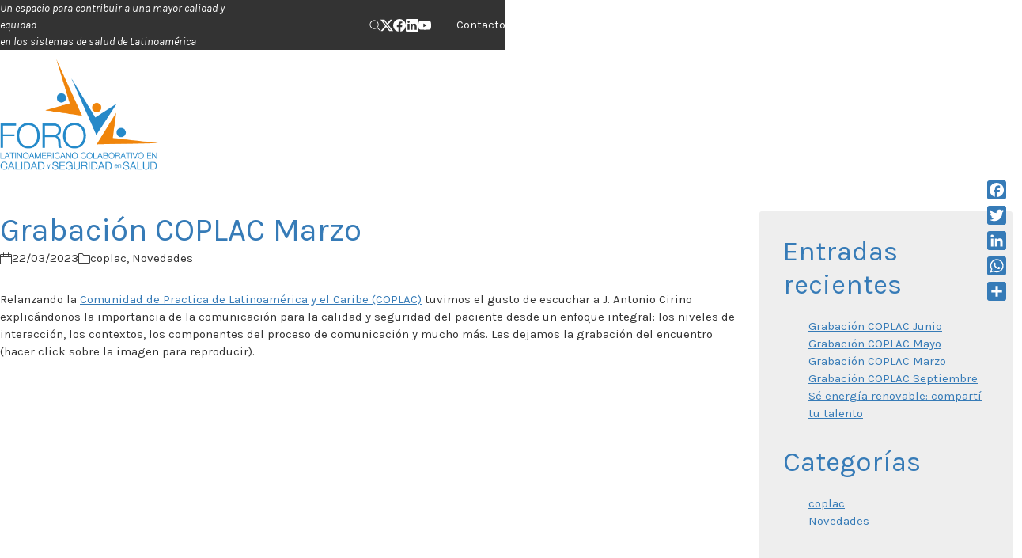

--- FILE ---
content_type: text/html; charset=UTF-8
request_url: https://cicsp.org/grabacion-coplac-marzo/
body_size: 22144
content:
<!DOCTYPE html>
<html class="no-js" lang="es">
<head>
	<meta charset="UTF-8">
	<meta name="viewport" content="width=device-width, initial-scale=1, minimum-scale=1">

	<link rel="preconnect" href="https://fonts.googleapis.com">
<link rel="preconnect" href="https://fonts.gstatic.com" crossorigin>
<link rel="preload" href="https://fonts.gstatic.com/s/karla/v23/qkB9XvYC6trAT55ZBi1ueQVIjQTD-JrIH2G7nytkHRyQ8p4wUje6bmMorHA.woff2" as="font" type="font/woff2" crossorigin>
<link rel="preload" href="https://fonts.gstatic.com/s/karla/v23/qkB_XvYC6trAT7RQNNK2EG7SIwPWMNlCVytER0IPh7KX59Z0CnSKbGkvjnJSTw.woff2" as="font" type="font/woff2" crossorigin>
<meta name='robots' content='index, follow, max-image-preview:large, max-snippet:-1, max-video-preview:-1' />
	<style>img:is([sizes="auto" i], [sizes^="auto," i]) { contain-intrinsic-size: 3000px 1500px }</style>
	
	<!-- This site is optimized with the Yoast SEO plugin v26.2 - https://yoast.com/wordpress/plugins/seo/ -->
	<title>Grabación COPLAC Marzo | FORO LATINOAMERICANO COLABORATIVO EN CALIDAD Y SEGURIDAD EN SALUD</title>
	<link rel="canonical" href="https://cicsp.org/grabacion-coplac-marzo/" />
	<meta property="og:locale" content="es_ES" />
	<meta property="og:type" content="article" />
	<meta property="og:title" content="Grabación COPLAC Marzo | FORO LATINOAMERICANO COLABORATIVO EN CALIDAD Y SEGURIDAD EN SALUD" />
	<meta property="og:url" content="https://cicsp.org/grabacion-coplac-marzo/" />
	<meta property="og:site_name" content="FORO LATINOAMERICANO COLABORATIVO EN CALIDAD Y SEGURIDAD EN SALUD" />
	<meta property="article:publisher" content="https://es-la.facebook.com/forocolaborativo/" />
	<meta property="article:published_time" content="2023-03-22T14:35:32+00:00" />
	<meta property="article:modified_time" content="2023-03-22T18:34:40+00:00" />
	<meta property="og:image" content="https://cicsp.org/wp-content/uploads/2023/03/cirino.jpg" />
	<meta property="og:image:width" content="1300" />
	<meta property="og:image:height" content="706" />
	<meta property="og:image:type" content="image/jpeg" />
	<meta name="author" content="ines" />
	<meta name="twitter:card" content="summary_large_image" />
	<meta name="twitter:label1" content="Escrito por" />
	<meta name="twitter:data1" content="ines" />
	<meta name="twitter:label2" content="Tiempo de lectura" />
	<meta name="twitter:data2" content="2 minutos" />
	<script type="application/ld+json" class="yoast-schema-graph">{"@context":"https://schema.org","@graph":[{"@type":"Article","@id":"https://cicsp.org/grabacion-coplac-marzo/#article","isPartOf":{"@id":"https://cicsp.org/grabacion-coplac-marzo/"},"author":{"name":"ines","@id":"https://cicsp.org/#/schema/person/c1e8a201dff673b3bfdf98326f4c193a"},"headline":"Grabación COPLAC Marzo","datePublished":"2023-03-22T14:35:32+00:00","dateModified":"2023-03-22T18:34:40+00:00","mainEntityOfPage":{"@id":"https://cicsp.org/grabacion-coplac-marzo/"},"wordCount":99,"commentCount":0,"publisher":{"@id":"https://cicsp.org/#organization"},"image":{"@id":"https://cicsp.org/grabacion-coplac-marzo/#primaryimage"},"thumbnailUrl":"https://cicsp.org/wp-content/uploads/2023/03/cirino.jpg","articleSection":["coplac","Novedades"],"inLanguage":"es","potentialAction":[{"@type":"CommentAction","name":"Comment","target":["https://cicsp.org/grabacion-coplac-marzo/#respond"]}]},{"@type":"WebPage","@id":"https://cicsp.org/grabacion-coplac-marzo/","url":"https://cicsp.org/grabacion-coplac-marzo/","name":"Grabación COPLAC Marzo | FORO LATINOAMERICANO COLABORATIVO EN CALIDAD Y SEGURIDAD EN SALUD","isPartOf":{"@id":"https://cicsp.org/#website"},"primaryImageOfPage":{"@id":"https://cicsp.org/grabacion-coplac-marzo/#primaryimage"},"image":{"@id":"https://cicsp.org/grabacion-coplac-marzo/#primaryimage"},"thumbnailUrl":"https://cicsp.org/wp-content/uploads/2023/03/cirino.jpg","datePublished":"2023-03-22T14:35:32+00:00","dateModified":"2023-03-22T18:34:40+00:00","breadcrumb":{"@id":"https://cicsp.org/grabacion-coplac-marzo/#breadcrumb"},"inLanguage":"es","potentialAction":[{"@type":"ReadAction","target":["https://cicsp.org/grabacion-coplac-marzo/"]}]},{"@type":"ImageObject","inLanguage":"es","@id":"https://cicsp.org/grabacion-coplac-marzo/#primaryimage","url":"https://cicsp.org/wp-content/uploads/2023/03/cirino.jpg","contentUrl":"https://cicsp.org/wp-content/uploads/2023/03/cirino.jpg","width":1300,"height":706},{"@type":"BreadcrumbList","@id":"https://cicsp.org/grabacion-coplac-marzo/#breadcrumb","itemListElement":[{"@type":"ListItem","position":1,"name":"Portada","item":"https://cicsp.org/"},{"@type":"ListItem","position":2,"name":"Grabación COPLAC Marzo"}]},{"@type":"WebSite","@id":"https://cicsp.org/#website","url":"https://cicsp.org/","name":"FORO LATINOAMERICANO COLABORATIVO EN CALIDAD Y SEGURIDAD EN SALUD","description":"CALIDAD Y SEGURIDAD EN SALUD","publisher":{"@id":"https://cicsp.org/#organization"},"potentialAction":[{"@type":"SearchAction","target":{"@type":"EntryPoint","urlTemplate":"https://cicsp.org/?s={search_term_string}"},"query-input":{"@type":"PropertyValueSpecification","valueRequired":true,"valueName":"search_term_string"}}],"inLanguage":"es"},{"@type":"Organization","@id":"https://cicsp.org/#organization","name":"CICSP","url":"https://cicsp.org/","logo":{"@type":"ImageObject","inLanguage":"es","@id":"https://cicsp.org/#/schema/logo/image/","url":"https://cicsp.org/wp-content/uploads/2021/03/logoOK.jpg","contentUrl":"https://cicsp.org/wp-content/uploads/2021/03/logoOK.jpg","width":340,"height":244,"caption":"CICSP"},"image":{"@id":"https://cicsp.org/#/schema/logo/image/"},"sameAs":["https://es-la.facebook.com/forocolaborativo/","https://www.linkedin.com/in/forocs/","https://www.youtube.com/channel/UCL3gmetxHzzq4hko0nKbfIA"]},{"@type":"Person","@id":"https://cicsp.org/#/schema/person/c1e8a201dff673b3bfdf98326f4c193a","name":"ines","image":{"@type":"ImageObject","inLanguage":"es","@id":"https://cicsp.org/#/schema/person/image/","url":"https://secure.gravatar.com/avatar/ee6e2f9aeaf1ca644f26c962d6af63576e2907fa0247fd289897f863b568bbe0?s=96&d=mm&r=g","contentUrl":"https://secure.gravatar.com/avatar/ee6e2f9aeaf1ca644f26c962d6af63576e2907fa0247fd289897f863b568bbe0?s=96&d=mm&r=g","caption":"ines"},"url":"https://cicsp.org/author/ines/"}]}</script>
	<!-- / Yoast SEO plugin. -->


<link rel='dns-prefetch' href='//static.addtoany.com' />
<link rel='dns-prefetch' href='//fonts.googleapis.com' />
<link rel='dns-prefetch' href='//www.googletagmanager.com' />
<link rel="alternate" type="application/rss+xml" title="FORO LATINOAMERICANO COLABORATIVO EN CALIDAD Y SEGURIDAD EN SALUD &raquo; Feed" href="https://cicsp.org/feed/" />
<link rel="alternate" type="application/rss+xml" title="FORO LATINOAMERICANO COLABORATIVO EN CALIDAD Y SEGURIDAD EN SALUD &raquo; Feed de los comentarios" href="https://cicsp.org/comments/feed/" />
<link rel="alternate" type="text/calendar" title="FORO LATINOAMERICANO COLABORATIVO EN CALIDAD Y SEGURIDAD EN SALUD &raquo; iCal Feed" href="https://cicsp.org/eventos/?ical=1" />
<link rel="alternate" type="application/rss+xml" title="FORO LATINOAMERICANO COLABORATIVO EN CALIDAD Y SEGURIDAD EN SALUD &raquo; Comentario Grabación COPLAC Marzo del feed" href="https://cicsp.org/grabacion-coplac-marzo/feed/" />
<script type="text/javascript">
/* <![CDATA[ */
window._wpemojiSettings = {"baseUrl":"https:\/\/s.w.org\/images\/core\/emoji\/16.0.1\/72x72\/","ext":".png","svgUrl":"https:\/\/s.w.org\/images\/core\/emoji\/16.0.1\/svg\/","svgExt":".svg","source":{"concatemoji":"https:\/\/cicsp.org\/wp-includes\/js\/wp-emoji-release.min.js?ver=6.8.3"}};
/*! This file is auto-generated */
!function(s,n){var o,i,e;function c(e){try{var t={supportTests:e,timestamp:(new Date).valueOf()};sessionStorage.setItem(o,JSON.stringify(t))}catch(e){}}function p(e,t,n){e.clearRect(0,0,e.canvas.width,e.canvas.height),e.fillText(t,0,0);var t=new Uint32Array(e.getImageData(0,0,e.canvas.width,e.canvas.height).data),a=(e.clearRect(0,0,e.canvas.width,e.canvas.height),e.fillText(n,0,0),new Uint32Array(e.getImageData(0,0,e.canvas.width,e.canvas.height).data));return t.every(function(e,t){return e===a[t]})}function u(e,t){e.clearRect(0,0,e.canvas.width,e.canvas.height),e.fillText(t,0,0);for(var n=e.getImageData(16,16,1,1),a=0;a<n.data.length;a++)if(0!==n.data[a])return!1;return!0}function f(e,t,n,a){switch(t){case"flag":return n(e,"\ud83c\udff3\ufe0f\u200d\u26a7\ufe0f","\ud83c\udff3\ufe0f\u200b\u26a7\ufe0f")?!1:!n(e,"\ud83c\udde8\ud83c\uddf6","\ud83c\udde8\u200b\ud83c\uddf6")&&!n(e,"\ud83c\udff4\udb40\udc67\udb40\udc62\udb40\udc65\udb40\udc6e\udb40\udc67\udb40\udc7f","\ud83c\udff4\u200b\udb40\udc67\u200b\udb40\udc62\u200b\udb40\udc65\u200b\udb40\udc6e\u200b\udb40\udc67\u200b\udb40\udc7f");case"emoji":return!a(e,"\ud83e\udedf")}return!1}function g(e,t,n,a){var r="undefined"!=typeof WorkerGlobalScope&&self instanceof WorkerGlobalScope?new OffscreenCanvas(300,150):s.createElement("canvas"),o=r.getContext("2d",{willReadFrequently:!0}),i=(o.textBaseline="top",o.font="600 32px Arial",{});return e.forEach(function(e){i[e]=t(o,e,n,a)}),i}function t(e){var t=s.createElement("script");t.src=e,t.defer=!0,s.head.appendChild(t)}"undefined"!=typeof Promise&&(o="wpEmojiSettingsSupports",i=["flag","emoji"],n.supports={everything:!0,everythingExceptFlag:!0},e=new Promise(function(e){s.addEventListener("DOMContentLoaded",e,{once:!0})}),new Promise(function(t){var n=function(){try{var e=JSON.parse(sessionStorage.getItem(o));if("object"==typeof e&&"number"==typeof e.timestamp&&(new Date).valueOf()<e.timestamp+604800&&"object"==typeof e.supportTests)return e.supportTests}catch(e){}return null}();if(!n){if("undefined"!=typeof Worker&&"undefined"!=typeof OffscreenCanvas&&"undefined"!=typeof URL&&URL.createObjectURL&&"undefined"!=typeof Blob)try{var e="postMessage("+g.toString()+"("+[JSON.stringify(i),f.toString(),p.toString(),u.toString()].join(",")+"));",a=new Blob([e],{type:"text/javascript"}),r=new Worker(URL.createObjectURL(a),{name:"wpTestEmojiSupports"});return void(r.onmessage=function(e){c(n=e.data),r.terminate(),t(n)})}catch(e){}c(n=g(i,f,p,u))}t(n)}).then(function(e){for(var t in e)n.supports[t]=e[t],n.supports.everything=n.supports.everything&&n.supports[t],"flag"!==t&&(n.supports.everythingExceptFlag=n.supports.everythingExceptFlag&&n.supports[t]);n.supports.everythingExceptFlag=n.supports.everythingExceptFlag&&!n.supports.flag,n.DOMReady=!1,n.readyCallback=function(){n.DOMReady=!0}}).then(function(){return e}).then(function(){var e;n.supports.everything||(n.readyCallback(),(e=n.source||{}).concatemoji?t(e.concatemoji):e.wpemoji&&e.twemoji&&(t(e.twemoji),t(e.wpemoji)))}))}((window,document),window._wpemojiSettings);
/* ]]> */
</script>
<link rel='stylesheet' id='front-css-css' href='https://cicsp.org/wp-content/plugins/fully-background-manager/assets/css/fbm_front.css?ver=6.8.3' media='all' />
<style id='wp-emoji-styles-inline-css'>

	img.wp-smiley, img.emoji {
		display: inline !important;
		border: none !important;
		box-shadow: none !important;
		height: 1em !important;
		width: 1em !important;
		margin: 0 0.07em !important;
		vertical-align: -0.1em !important;
		background: none !important;
		padding: 0 !important;
	}
</style>
<link rel='stylesheet' id='wp-block-library-css' href='https://cicsp.org/wp-includes/css/dist/block-library/style.min.css?ver=6.8.3' media='all' />
<style id='wp-block-library-theme-inline-css'>
.wp-block-audio :where(figcaption){color:#555;font-size:13px;text-align:center}.is-dark-theme .wp-block-audio :where(figcaption){color:#ffffffa6}.wp-block-audio{margin:0 0 1em}.wp-block-code{border:1px solid #ccc;border-radius:4px;font-family:Menlo,Consolas,monaco,monospace;padding:.8em 1em}.wp-block-embed :where(figcaption){color:#555;font-size:13px;text-align:center}.is-dark-theme .wp-block-embed :where(figcaption){color:#ffffffa6}.wp-block-embed{margin:0 0 1em}.blocks-gallery-caption{color:#555;font-size:13px;text-align:center}.is-dark-theme .blocks-gallery-caption{color:#ffffffa6}:root :where(.wp-block-image figcaption){color:#555;font-size:13px;text-align:center}.is-dark-theme :root :where(.wp-block-image figcaption){color:#ffffffa6}.wp-block-image{margin:0 0 1em}.wp-block-pullquote{border-bottom:4px solid;border-top:4px solid;color:currentColor;margin-bottom:1.75em}.wp-block-pullquote cite,.wp-block-pullquote footer,.wp-block-pullquote__citation{color:currentColor;font-size:.8125em;font-style:normal;text-transform:uppercase}.wp-block-quote{border-left:.25em solid;margin:0 0 1.75em;padding-left:1em}.wp-block-quote cite,.wp-block-quote footer{color:currentColor;font-size:.8125em;font-style:normal;position:relative}.wp-block-quote:where(.has-text-align-right){border-left:none;border-right:.25em solid;padding-left:0;padding-right:1em}.wp-block-quote:where(.has-text-align-center){border:none;padding-left:0}.wp-block-quote.is-large,.wp-block-quote.is-style-large,.wp-block-quote:where(.is-style-plain){border:none}.wp-block-search .wp-block-search__label{font-weight:700}.wp-block-search__button{border:1px solid #ccc;padding:.375em .625em}:where(.wp-block-group.has-background){padding:1.25em 2.375em}.wp-block-separator.has-css-opacity{opacity:.4}.wp-block-separator{border:none;border-bottom:2px solid;margin-left:auto;margin-right:auto}.wp-block-separator.has-alpha-channel-opacity{opacity:1}.wp-block-separator:not(.is-style-wide):not(.is-style-dots){width:100px}.wp-block-separator.has-background:not(.is-style-dots){border-bottom:none;height:1px}.wp-block-separator.has-background:not(.is-style-wide):not(.is-style-dots){height:2px}.wp-block-table{margin:0 0 1em}.wp-block-table td,.wp-block-table th{word-break:normal}.wp-block-table :where(figcaption){color:#555;font-size:13px;text-align:center}.is-dark-theme .wp-block-table :where(figcaption){color:#ffffffa6}.wp-block-video :where(figcaption){color:#555;font-size:13px;text-align:center}.is-dark-theme .wp-block-video :where(figcaption){color:#ffffffa6}.wp-block-video{margin:0 0 1em}:root :where(.wp-block-template-part.has-background){margin-bottom:0;margin-top:0;padding:1.25em 2.375em}
</style>
<link rel='stylesheet' id='awb-css' href='https://cicsp.org/wp-content/plugins/advanced-backgrounds/assets/awb/awb.min.css?ver=1.12.7' media='all' />
<link rel='stylesheet' id='typolab-karla-font-2-css' href='https://fonts.googleapis.com/css2?family=Karla%3Aital%2Cwght%400%2C400%3B0%2C600%3B1%2C400%3B1%2C600&#038;display=swap&#038;ver=4.3.1' media='all' />
<style id='global-styles-inline-css'>
:root{--wp--preset--aspect-ratio--square: 1;--wp--preset--aspect-ratio--4-3: 4/3;--wp--preset--aspect-ratio--3-4: 3/4;--wp--preset--aspect-ratio--3-2: 3/2;--wp--preset--aspect-ratio--2-3: 2/3;--wp--preset--aspect-ratio--16-9: 16/9;--wp--preset--aspect-ratio--9-16: 9/16;--wp--preset--color--black: #000000;--wp--preset--color--cyan-bluish-gray: #abb8c3;--wp--preset--color--white: #ffffff;--wp--preset--color--pale-pink: #f78da7;--wp--preset--color--vivid-red: #cf2e2e;--wp--preset--color--luminous-vivid-orange: #ff6900;--wp--preset--color--luminous-vivid-amber: #fcb900;--wp--preset--color--light-green-cyan: #7bdcb5;--wp--preset--color--vivid-green-cyan: #00d084;--wp--preset--color--pale-cyan-blue: #8ed1fc;--wp--preset--color--vivid-cyan-blue: #0693e3;--wp--preset--color--vivid-purple: #9b51e0;--wp--preset--color--color-1: var(--k-color-1);--wp--preset--color--color-2: var(--k-color-2);--wp--preset--color--color-3: var(--k-color-3);--wp--preset--color--color-4: var(--k-color-4);--wp--preset--color--color-5: var(--k-color-5);--wp--preset--color--color-6: var(--k-color-6);--wp--preset--color--color-7: var(--k-color-7);--wp--preset--color--color-8: var(--k-color-8);--wp--preset--gradient--vivid-cyan-blue-to-vivid-purple: linear-gradient(135deg,rgba(6,147,227,1) 0%,rgb(155,81,224) 100%);--wp--preset--gradient--light-green-cyan-to-vivid-green-cyan: linear-gradient(135deg,rgb(122,220,180) 0%,rgb(0,208,130) 100%);--wp--preset--gradient--luminous-vivid-amber-to-luminous-vivid-orange: linear-gradient(135deg,rgba(252,185,0,1) 0%,rgba(255,105,0,1) 100%);--wp--preset--gradient--luminous-vivid-orange-to-vivid-red: linear-gradient(135deg,rgba(255,105,0,1) 0%,rgb(207,46,46) 100%);--wp--preset--gradient--very-light-gray-to-cyan-bluish-gray: linear-gradient(135deg,rgb(238,238,238) 0%,rgb(169,184,195) 100%);--wp--preset--gradient--cool-to-warm-spectrum: linear-gradient(135deg,rgb(74,234,220) 0%,rgb(151,120,209) 20%,rgb(207,42,186) 40%,rgb(238,44,130) 60%,rgb(251,105,98) 80%,rgb(254,248,76) 100%);--wp--preset--gradient--blush-light-purple: linear-gradient(135deg,rgb(255,206,236) 0%,rgb(152,150,240) 100%);--wp--preset--gradient--blush-bordeaux: linear-gradient(135deg,rgb(254,205,165) 0%,rgb(254,45,45) 50%,rgb(107,0,62) 100%);--wp--preset--gradient--luminous-dusk: linear-gradient(135deg,rgb(255,203,112) 0%,rgb(199,81,192) 50%,rgb(65,88,208) 100%);--wp--preset--gradient--pale-ocean: linear-gradient(135deg,rgb(255,245,203) 0%,rgb(182,227,212) 50%,rgb(51,167,181) 100%);--wp--preset--gradient--electric-grass: linear-gradient(135deg,rgb(202,248,128) 0%,rgb(113,206,126) 100%);--wp--preset--gradient--midnight: linear-gradient(135deg,rgb(2,3,129) 0%,rgb(40,116,252) 100%);--wp--preset--font-size--small: 13px;--wp--preset--font-size--medium: 20px;--wp--preset--font-size--large: 36px;--wp--preset--font-size--x-large: 42px;--wp--preset--spacing--20: min(1.129vw, calc(var(--k-block-spacing-base) / 2));--wp--preset--spacing--30: min(1.736vw, calc(var(--k-block-spacing-base) / 1.3));--wp--preset--spacing--40: min(2.258vw, var(--k-block-spacing-base));--wp--preset--spacing--50: min(2.935vw, calc(var(--k-block-spacing-base) * 1.3));--wp--preset--spacing--60: min(4.516vw, calc(var(--k-block-spacing-base) * 2));--wp--preset--spacing--70: min(9.032vw, calc(var(--k-block-spacing-base) * 4));--wp--preset--spacing--80: 5.06rem;--wp--preset--spacing--10: min(0.564vw, calc(var(--k-block-spacing-base) / 4));--wp--preset--shadow--natural: 6px 6px 9px rgba(0, 0, 0, 0.2);--wp--preset--shadow--deep: 12px 12px 50px rgba(0, 0, 0, 0.4);--wp--preset--shadow--sharp: 6px 6px 0px rgba(0, 0, 0, 0.2);--wp--preset--shadow--outlined: 6px 6px 0px -3px rgba(255, 255, 255, 1), 6px 6px rgba(0, 0, 0, 1);--wp--preset--shadow--crisp: 6px 6px 0px rgba(0, 0, 0, 1);}:root { --wp--style--global--content-size: var(--k-container-max-width);--wp--style--global--wide-size: calc(var(--k-container-max-width) + var(--k-wide-align-offset) * 2); }:where(body) { margin: 0; }.wp-site-blocks > .alignleft { float: left; margin-right: 2em; }.wp-site-blocks > .alignright { float: right; margin-left: 2em; }.wp-site-blocks > .aligncenter { justify-content: center; margin-left: auto; margin-right: auto; }:where(.wp-site-blocks) > * { margin-block-start: 24px; margin-block-end: 0; }:where(.wp-site-blocks) > :first-child { margin-block-start: 0; }:where(.wp-site-blocks) > :last-child { margin-block-end: 0; }:root { --wp--style--block-gap: 24px; }:root :where(.is-layout-flow) > :first-child{margin-block-start: 0;}:root :where(.is-layout-flow) > :last-child{margin-block-end: 0;}:root :where(.is-layout-flow) > *{margin-block-start: 24px;margin-block-end: 0;}:root :where(.is-layout-constrained) > :first-child{margin-block-start: 0;}:root :where(.is-layout-constrained) > :last-child{margin-block-end: 0;}:root :where(.is-layout-constrained) > *{margin-block-start: 24px;margin-block-end: 0;}:root :where(.is-layout-flex){gap: 24px;}:root :where(.is-layout-grid){gap: 24px;}.is-layout-flow > .alignleft{float: left;margin-inline-start: 0;margin-inline-end: 2em;}.is-layout-flow > .alignright{float: right;margin-inline-start: 2em;margin-inline-end: 0;}.is-layout-flow > .aligncenter{margin-left: auto !important;margin-right: auto !important;}.is-layout-constrained > .alignleft{float: left;margin-inline-start: 0;margin-inline-end: 2em;}.is-layout-constrained > .alignright{float: right;margin-inline-start: 2em;margin-inline-end: 0;}.is-layout-constrained > .aligncenter{margin-left: auto !important;margin-right: auto !important;}.is-layout-constrained > :where(:not(.alignleft):not(.alignright):not(.alignfull)){max-width: var(--wp--style--global--content-size);margin-left: auto !important;margin-right: auto !important;}.is-layout-constrained > .alignwide{max-width: var(--wp--style--global--wide-size);}body .is-layout-flex{display: flex;}.is-layout-flex{flex-wrap: wrap;align-items: center;}.is-layout-flex > :is(*, div){margin: 0;}body .is-layout-grid{display: grid;}.is-layout-grid > :is(*, div){margin: 0;}body{padding-top: 0px;padding-right: 0px;padding-bottom: 0px;padding-left: 0px;}a:where(:not(.wp-element-button)){text-decoration: underline;}:root :where(.wp-element-button, .wp-block-button__link){background-color: #32373c;border-width: 0;color: #fff;font-family: inherit;font-size: inherit;line-height: inherit;padding: calc(0.667em + 2px) calc(1.333em + 2px);text-decoration: none;}.has-black-color{color: var(--wp--preset--color--black) !important;}.has-cyan-bluish-gray-color{color: var(--wp--preset--color--cyan-bluish-gray) !important;}.has-white-color{color: var(--wp--preset--color--white) !important;}.has-pale-pink-color{color: var(--wp--preset--color--pale-pink) !important;}.has-vivid-red-color{color: var(--wp--preset--color--vivid-red) !important;}.has-luminous-vivid-orange-color{color: var(--wp--preset--color--luminous-vivid-orange) !important;}.has-luminous-vivid-amber-color{color: var(--wp--preset--color--luminous-vivid-amber) !important;}.has-light-green-cyan-color{color: var(--wp--preset--color--light-green-cyan) !important;}.has-vivid-green-cyan-color{color: var(--wp--preset--color--vivid-green-cyan) !important;}.has-pale-cyan-blue-color{color: var(--wp--preset--color--pale-cyan-blue) !important;}.has-vivid-cyan-blue-color{color: var(--wp--preset--color--vivid-cyan-blue) !important;}.has-vivid-purple-color{color: var(--wp--preset--color--vivid-purple) !important;}.has-color-1-color{color: var(--wp--preset--color--color-1) !important;}.has-color-2-color{color: var(--wp--preset--color--color-2) !important;}.has-color-3-color{color: var(--wp--preset--color--color-3) !important;}.has-color-4-color{color: var(--wp--preset--color--color-4) !important;}.has-color-5-color{color: var(--wp--preset--color--color-5) !important;}.has-color-6-color{color: var(--wp--preset--color--color-6) !important;}.has-color-7-color{color: var(--wp--preset--color--color-7) !important;}.has-color-8-color{color: var(--wp--preset--color--color-8) !important;}.has-black-background-color{background-color: var(--wp--preset--color--black) !important;}.has-cyan-bluish-gray-background-color{background-color: var(--wp--preset--color--cyan-bluish-gray) !important;}.has-white-background-color{background-color: var(--wp--preset--color--white) !important;}.has-pale-pink-background-color{background-color: var(--wp--preset--color--pale-pink) !important;}.has-vivid-red-background-color{background-color: var(--wp--preset--color--vivid-red) !important;}.has-luminous-vivid-orange-background-color{background-color: var(--wp--preset--color--luminous-vivid-orange) !important;}.has-luminous-vivid-amber-background-color{background-color: var(--wp--preset--color--luminous-vivid-amber) !important;}.has-light-green-cyan-background-color{background-color: var(--wp--preset--color--light-green-cyan) !important;}.has-vivid-green-cyan-background-color{background-color: var(--wp--preset--color--vivid-green-cyan) !important;}.has-pale-cyan-blue-background-color{background-color: var(--wp--preset--color--pale-cyan-blue) !important;}.has-vivid-cyan-blue-background-color{background-color: var(--wp--preset--color--vivid-cyan-blue) !important;}.has-vivid-purple-background-color{background-color: var(--wp--preset--color--vivid-purple) !important;}.has-color-1-background-color{background-color: var(--wp--preset--color--color-1) !important;}.has-color-2-background-color{background-color: var(--wp--preset--color--color-2) !important;}.has-color-3-background-color{background-color: var(--wp--preset--color--color-3) !important;}.has-color-4-background-color{background-color: var(--wp--preset--color--color-4) !important;}.has-color-5-background-color{background-color: var(--wp--preset--color--color-5) !important;}.has-color-6-background-color{background-color: var(--wp--preset--color--color-6) !important;}.has-color-7-background-color{background-color: var(--wp--preset--color--color-7) !important;}.has-color-8-background-color{background-color: var(--wp--preset--color--color-8) !important;}.has-black-border-color{border-color: var(--wp--preset--color--black) !important;}.has-cyan-bluish-gray-border-color{border-color: var(--wp--preset--color--cyan-bluish-gray) !important;}.has-white-border-color{border-color: var(--wp--preset--color--white) !important;}.has-pale-pink-border-color{border-color: var(--wp--preset--color--pale-pink) !important;}.has-vivid-red-border-color{border-color: var(--wp--preset--color--vivid-red) !important;}.has-luminous-vivid-orange-border-color{border-color: var(--wp--preset--color--luminous-vivid-orange) !important;}.has-luminous-vivid-amber-border-color{border-color: var(--wp--preset--color--luminous-vivid-amber) !important;}.has-light-green-cyan-border-color{border-color: var(--wp--preset--color--light-green-cyan) !important;}.has-vivid-green-cyan-border-color{border-color: var(--wp--preset--color--vivid-green-cyan) !important;}.has-pale-cyan-blue-border-color{border-color: var(--wp--preset--color--pale-cyan-blue) !important;}.has-vivid-cyan-blue-border-color{border-color: var(--wp--preset--color--vivid-cyan-blue) !important;}.has-vivid-purple-border-color{border-color: var(--wp--preset--color--vivid-purple) !important;}.has-color-1-border-color{border-color: var(--wp--preset--color--color-1) !important;}.has-color-2-border-color{border-color: var(--wp--preset--color--color-2) !important;}.has-color-3-border-color{border-color: var(--wp--preset--color--color-3) !important;}.has-color-4-border-color{border-color: var(--wp--preset--color--color-4) !important;}.has-color-5-border-color{border-color: var(--wp--preset--color--color-5) !important;}.has-color-6-border-color{border-color: var(--wp--preset--color--color-6) !important;}.has-color-7-border-color{border-color: var(--wp--preset--color--color-7) !important;}.has-color-8-border-color{border-color: var(--wp--preset--color--color-8) !important;}.has-vivid-cyan-blue-to-vivid-purple-gradient-background{background: var(--wp--preset--gradient--vivid-cyan-blue-to-vivid-purple) !important;}.has-light-green-cyan-to-vivid-green-cyan-gradient-background{background: var(--wp--preset--gradient--light-green-cyan-to-vivid-green-cyan) !important;}.has-luminous-vivid-amber-to-luminous-vivid-orange-gradient-background{background: var(--wp--preset--gradient--luminous-vivid-amber-to-luminous-vivid-orange) !important;}.has-luminous-vivid-orange-to-vivid-red-gradient-background{background: var(--wp--preset--gradient--luminous-vivid-orange-to-vivid-red) !important;}.has-very-light-gray-to-cyan-bluish-gray-gradient-background{background: var(--wp--preset--gradient--very-light-gray-to-cyan-bluish-gray) !important;}.has-cool-to-warm-spectrum-gradient-background{background: var(--wp--preset--gradient--cool-to-warm-spectrum) !important;}.has-blush-light-purple-gradient-background{background: var(--wp--preset--gradient--blush-light-purple) !important;}.has-blush-bordeaux-gradient-background{background: var(--wp--preset--gradient--blush-bordeaux) !important;}.has-luminous-dusk-gradient-background{background: var(--wp--preset--gradient--luminous-dusk) !important;}.has-pale-ocean-gradient-background{background: var(--wp--preset--gradient--pale-ocean) !important;}.has-electric-grass-gradient-background{background: var(--wp--preset--gradient--electric-grass) !important;}.has-midnight-gradient-background{background: var(--wp--preset--gradient--midnight) !important;}.has-small-font-size{font-size: var(--wp--preset--font-size--small) !important;}.has-medium-font-size{font-size: var(--wp--preset--font-size--medium) !important;}.has-large-font-size{font-size: var(--wp--preset--font-size--large) !important;}.has-x-large-font-size{font-size: var(--wp--preset--font-size--x-large) !important;}
:root :where(.wp-block-pullquote){font-size: 1.5em;line-height: 1.6;}
</style>
<link rel='stylesheet' id='contact-form-7-css' href='https://cicsp.org/wp-content/plugins/contact-form-7/includes/css/styles.css?ver=6.1.3' media='all' />
<link rel='stylesheet' id='wpdm-fonticon-css' href='https://cicsp.org/wp-content/plugins/download-manager/assets/wpdm-iconfont/css/wpdm-icons.css?ver=6.8.3' media='all' />
<link rel='stylesheet' id='wpdm-front-css' href='https://cicsp.org/wp-content/plugins/download-manager/assets/css/front.min.css?ver=6.8.3' media='all' />
<link rel='stylesheet' id='fontawesome-css-6-css' href='https://cicsp.org/wp-content/plugins/wp-font-awesome/font-awesome/css/fontawesome-all.min.css?ver=1.8.0' media='all' />
<link rel='stylesheet' id='fontawesome-css-4-css' href='https://cicsp.org/wp-content/plugins/wp-font-awesome/font-awesome/css/v4-shims.min.css?ver=1.8.0' media='all' />
<link rel='stylesheet' id='js_composer_front-css' href='https://cicsp.org/wp-content/plugins/js_composer/assets/css/js_composer.min.css?ver=8.7.2' media='all' />
<link rel='stylesheet' id='addtoany-css' href='https://cicsp.org/wp-content/plugins/add-to-any/addtoany.min.css?ver=1.16' media='all' />
<style id='addtoany-inline-css'>
@media screen and (max-width:980px){
.a2a_floating_style.a2a_vertical_style{display:none;}
}
</style>
<link rel='stylesheet' id='kalium-theme-bootstrap-css' href='https://cicsp.org/wp-content/themes/kalium/assets/css/bootstrap.min.css?ver=4.3.1.1760441286' media='all' />
<link rel='stylesheet' id='kalium-theme-base-css' href='https://cicsp.org/wp-content/themes/kalium/assets/css/base.min.css?ver=4.3.1.1760441286' media='all' />
<link rel='stylesheet' id='kalium-theme-portfolio-css' href='https://cicsp.org/wp-content/themes/kalium/assets/css/portfolio.min.css?ver=4.3.1.1760441286' media='all' />
<link rel='stylesheet' id='kalium-theme-wpbakery-css' href='https://cicsp.org/wp-content/themes/kalium/assets/css/wpbakery.min.css?ver=4.3.1.1760441286' media='all' />
<link rel='stylesheet' id='kalium-theme-icons-default-css' href='https://cicsp.org/wp-content/themes/kalium/assets/icons/main.min.css?ver=4.3.1.1760441286' media='all' />
<link rel='stylesheet' id='kalium-theme-style-css' href='https://cicsp.org/wp-content/themes/kalium/style.css?ver=4.3.1.1760441286' media='all' />
<script type="text/javascript">
/* <![CDATA[ */
/**
 * @package kalium
 * @version 4.3.1
 * @author  Laborator
 * @see     {@link https://kaliumtheme.com}
 * @build   1760441203
 */
!function(){"use strict";const n="kalium",o=`dataLayer${(n=>{const o="0123456789abcdef";let t="";for(let a=0;a<n;a++){const n=Math.floor(16*Math.random());t+=o.charAt(n)}return t})(6)}`;window[o]=window[o]||[],window[n]=function(){window[o].push(arguments)},window.labThemeAPI=n,window.labThemeDataLayer=o}();

/* ]]> */
</script>
<script type="text/javascript">
/* <![CDATA[ */
var ajaxurl = ajaxurl || "https:\/\/cicsp.org\/wp-admin\/admin-ajax.php";
/* ]]> */
</script>
	<script>
		document.addEventListener("load",(function(e){if("loading"===document.readyState&&"IMG"===e.target.tagName&&e.target.complete){var t=e.target.parentElement;"PICTURE"===t.tagName&&(t=t.parentElement),t.classList.contains("image-placeholder")&&t.classList.add("loaded")}}),!0);
	</script>
	<script>window.wpb_disable_full_width_row_js = true</script><script type="text/javascript">
/* <![CDATA[ */
kalium( 'set', 'mediaPlayer', {"handler":"kalium-videojs","options":{"autoplay":"no","loop":false,"skin":"minimal","useDefaultYouTubePlayer":false,"libraryLoadStrategy":"viewport"}} );
/* ]]> */
</script>

<style data-font-appearance-settings>body {
	--k-body-font-size: 15px;
}
.site-header .top-header-bar {
	font-size: 14px;
}</style><style data-base-selectors>body {--k-body-font-family:"Karla";--k-font-style:normal;--k-font-weight:normal}h1, .h1, h2, .h2, h3, .h3, h4, .h4, h5, .h5, h6, .h6 {--k-font-family:"Karla";--k-font-style:normal;--k-font-weight:600}p {font-family:"Karla";font-style:normal;font-weight:normal}</style>
<style data-inline-style="theme-vars">:root {--k-content-width: 100%;}</style>
<script type="text/javascript" id="addtoany-core-js-before">
/* <![CDATA[ */
window.a2a_config=window.a2a_config||{};a2a_config.callbacks=[];a2a_config.overlays=[];a2a_config.templates={};a2a_localize = {
	Share: "Compartir",
	Save: "Guardar",
	Subscribe: "Suscribir",
	Email: "Correo electrónico",
	Bookmark: "Marcador",
	ShowAll: "Mostrar todo",
	ShowLess: "Mostrar menos",
	FindServices: "Encontrar servicio(s)",
	FindAnyServiceToAddTo: "Encuentra al instante cualquier servicio para añadir a",
	PoweredBy: "Funciona con",
	ShareViaEmail: "Compartir por correo electrónico",
	SubscribeViaEmail: "Suscribirse a través de correo electrónico",
	BookmarkInYourBrowser: "Añadir a marcadores de tu navegador",
	BookmarkInstructions: "Presiona «Ctrl+D» o «\u2318+D» para añadir esta página a marcadores",
	AddToYourFavorites: "Añadir a tus favoritos",
	SendFromWebOrProgram: "Enviar desde cualquier dirección o programa de correo electrónico ",
	EmailProgram: "Programa de correo electrónico",
	More: "Más&#8230;",
	ThanksForSharing: "¡Gracias por compartir!",
	ThanksForFollowing: "¡Gracias por seguirnos!"
};

a2a_config.icon_color="#367bb7";
/* ]]> */
</script>
<script type="text/javascript" defer src="https://static.addtoany.com/menu/page.js" id="addtoany-core-js"></script>
<script type="text/javascript" src="https://cicsp.org/wp-includes/js/jquery/jquery.min.js?ver=3.7.1" id="jquery-core-js"></script>
<script type="text/javascript" src="https://cicsp.org/wp-includes/js/jquery/jquery-migrate.min.js?ver=3.4.1" id="jquery-migrate-js"></script>
<script type="text/javascript" defer src="https://cicsp.org/wp-content/plugins/add-to-any/addtoany.min.js?ver=1.1" id="addtoany-jquery-js"></script>
<script type="text/javascript" src="https://cicsp.org/wp-content/plugins/download-manager/assets/js/wpdm.min.js?ver=6.8.3" id="wpdm-frontend-js-js"></script>
<script type="text/javascript" id="wpdm-frontjs-js-extra">
/* <![CDATA[ */
var wpdm_url = {"home":"https:\/\/cicsp.org\/","site":"https:\/\/cicsp.org\/","ajax":"https:\/\/cicsp.org\/wp-admin\/admin-ajax.php"};
var wpdm_js = {"spinner":"<i class=\"wpdm-icon wpdm-sun wpdm-spin\"><\/i>","client_id":"d35c9b6b692742fc4d2ecae60706fba9"};
var wpdm_strings = {"pass_var":"\u00a1Contrase\u00f1a verificada!","pass_var_q":"Haz clic en el bot\u00f3n siguiente para iniciar la descarga.","start_dl":"Iniciar descarga"};
/* ]]> */
</script>
<script type="text/javascript" src="https://cicsp.org/wp-content/plugins/download-manager/assets/js/front.min.js?ver=3.3.30" id="wpdm-frontjs-js"></script>
<script></script><link rel="https://api.w.org/" href="https://cicsp.org/wp-json/" /><link rel="alternate" title="JSON" type="application/json" href="https://cicsp.org/wp-json/wp/v2/posts/20823" /><link rel="EditURI" type="application/rsd+xml" title="RSD" href="https://cicsp.org/xmlrpc.php?rsd" />
<meta name="generator" content="WordPress 6.8.3" />
<link rel='shortlink' href='https://cicsp.org/?p=20823' />
<link rel="alternate" title="oEmbed (JSON)" type="application/json+oembed" href="https://cicsp.org/wp-json/oembed/1.0/embed?url=https%3A%2F%2Fcicsp.org%2Fgrabacion-coplac-marzo%2F" />
<link rel="alternate" title="oEmbed (XML)" type="text/xml+oembed" href="https://cicsp.org/wp-json/oembed/1.0/embed?url=https%3A%2F%2Fcicsp.org%2Fgrabacion-coplac-marzo%2F&#038;format=xml" />
<meta name="generator" content="Site Kit by Google 1.165.0" /><meta name="tec-api-version" content="v1"><meta name="tec-api-origin" content="https://cicsp.org"><link rel="alternate" href="https://cicsp.org/wp-json/tribe/events/v1/" /><script type="text/javascript">
/* <![CDATA[ */
kalium( 'set', 'assetsUrl', 'https://cicsp.org/wp-content/themes/kalium/assets/' );
kalium( 'set', 'lightboxSettings', {"colorScheme":"dark","backdropImage":false,"captions":true,"fullscreen":true,"download":null,"counter":true,"hideControls":3000,"thumbnails":true,"collapseThumbnails":true,"autoplay":true,"autoplayInterval":5000,"zoom":true,"zoomScale":"","videoAutoplay":true} );
kalium( 'set', 'mobileMenuBreakpoint', 768 );
kalium( 'set', 'debugMode', false );
/* ]]> */
</script>
<style data-inline-style="mobile-menu-breakpoint">@media (min-width: 769px) {.mobile-menu,.mobile-menu-close,.mobile-menu-overlay,.header-block .header-block__item--mobile-menu-toggle {display: none;}}@media (max-width: 768px) {.header-block .header-block__item--standard-menu {display: none;}}</style>
<meta name="generator" content="Powered by WPBakery Page Builder - drag and drop page builder for WordPress."/>
<style data-inline-style="color-vars">:root {--k-color-1: #367bb7;--k-color-1-rgb: 54, 123, 183;--k-color-2: #316fa5;--k-color-2-rgb: 49, 111, 165;--k-color-3: #111111;--k-color-3-rgb: 17, 17, 17;--k-color-4: #367bb7;--k-color-4-rgb: 54, 123, 183;--k-color-5: #EEEEEE;--k-color-5-rgb: 238, 238, 238;--k-color-6: #333333;--k-color-6-rgb: 51, 51, 51;--k-color-7: #ffffff;--k-color-7-rgb: 255, 255, 255;--k-body-color: var(--k-color-6);--k-body-color-rgb: var(--k-color-6-rgb);--k-text-muted-color: #606060;--k-text-muted-color-rgb: 96, 96, 96;--k-footer-bg: #333333;--k-footer-bg-rgb: 51, 51, 51;--k-footer-color: #bbbbbb;--k-footer-color-rgb: 187, 187, 187;--k-footer-headings: #ffffff;--k-footer-headings-rgb: 255, 255, 255;--k-footer-link-color: #ffffff;--k-footer-link-color-rgb: 255, 255, 255;--k-footer-link-hover-color: #ffffff;--k-footer-link-hover-color-rgb: 255, 255, 255;--k-overlay-bg: rgba(54,123,183,0.70);--k-overlay-bg-rgb: 54, 123, 183;--k-button-active-bg: #224e74;--k-button-active-bg-rgb: 34, 78, 116;--k-header-link-hover-color: var(--k-color-4);--k-header-link-hover-color-rgb: var(--k-color-4-rgb);--k-header-link-active-color: var(--k-color-4);--k-header-link-active-color-rgb: var(--k-color-4-rgb);--k-header-menu-trigger-active-color: var(--k-color-4);--k-header-menu-trigger-active-color-rgb: var(--k-color-4-rgb);--k-header-submenu-bg: var(--k-color-4);--k-header-submenu-bg-rgb: var(--k-color-4-rgb);--k-header-ocs-link: #333333;--k-header-ocs-link-rgb: 51, 51, 51;--k-header-ocs-link-active: #265680;--k-header-ocs-link-active-rgb: 38, 86, 128;--k-header-top-bar-bg: #333333;--k-header-top-bar-bg-rgb: 51, 51, 51;--k-header-top-bar-link: var(--k-color-7);--k-header-top-bar-link-rgb: var(--k-color-7-rgb);--k-header-top-bar-link-hover: var(--k-color-7);--k-header-top-bar-link-hover-rgb: var(--k-color-7-rgb);--k-header-top-bar-link-active: var(--k-color-7);--k-header-top-bar-link-active-rgb: var(--k-color-7-rgb);--k-mobile-menu-bg: #9c9c9c;--k-mobile-menu-bg-rgb: 156, 156, 156;--k-mobile-menu-overlay-bg: var(--k-color-7);--k-mobile-menu-overlay-bg-rgb: var(--k-color-7-rgb);}</style>
<style data-inline-style>.image-placeholder {--k-placeholder-bg: rgba(237,237,237,0.99);--k-placeholder-bg-rgb: 237, 237, 237;}</style>
<style data-inline-style="link-style">
/**
 * @package kalium
 * @version 4.3.1
 * @author  Laborator
 * @see     {@link https://kaliumtheme.com}
 * @build   1760441210
 */
:root{--k-ls-enabled:var(--k-on);--k-ls-hovered:var(--k-off);--k-ls-transition-duration:var(--k-transition-duration-1);--k-ls-transition-left-to-right:var(--k-ls-transition-duration),background-position 0s var(--k-ls-transition-duration);--k-ls-color-value:currentColor;--k-ls-color-hover-value:currentColor}.link-style :is(p>a,strong>a,em>a,li:not([class]) a,.link,.links>a,.all-links a):where(:not(.button)),.link-style>a{--k-u8y7kef:var(--k-ls-enabled) var(--k-ls-hovered) var(--k-ls-color-hover-value);--k-u8y7kfd:var(--k-ls-enabled) var(--k-ls-color-value);--k-ls-color:var(--k-u8y7kef,var(--k-u8y7kfd))}:root{--k-ls-transition-value:all var(--k-ls-transition-duration) ease-in-out}.link-style :is(p>a,strong>a,em>a,li:not([class]) a,.link,.links>a,.all-links a):where(:not(.button)),.link-style>a{--k-u8y7kfq:var(--k-ls-enabled) var(--k-ls-transition-value);--k-ls-transition:var(--k-u8y7kfq)}:root{--k-ls-line-thickness-value:0.09375em}.link-style :is(p>a,strong>a,em>a,li:not([class]) a,.link,.links>a,.all-links a):where(:not(.button)),.link-style>a{--k-u8y7kg0:var(--k-ls-enabled) var(--k-ls-line-thickness-value);--k-ls-line-thickness:var(--k-u8y7kg0)}:root{--k-ls-line-position-value:100%}.link-style :is(p>a,strong>a,em>a,li:not([class]) a,.link,.links>a,.all-links a):where(:not(.button)),.link-style>a{--k-u8y7kg7:var(--k-ls-enabled) var(--k-ls-line-position-value);--k-ls-line-position:var(--k-u8y7kg7)}:root{--k-ls-line-direction-value:0%;--k-ls-line-direction-hover-value:0%}.link-style :is(p>a,strong>a,em>a,li:not([class]) a,.link,.links>a,.all-links a):where(:not(.button)),.link-style>a{--k-u8y7kh5:var(--k-ls-enabled) var(--k-ls-hovered) var(--k-ls-line-direction-hover-value);--k-u8y7khm:var(--k-ls-enabled) var(--k-ls-line-direction-value);--k-ls-line-direction:var(--k-u8y7kh5,var(--k-u8y7khm))}:root{--k-ls-line-width-value:0%;--k-ls-line-width-hover-value:100%}.link-style :is(p>a,strong>a,em>a,li:not([class]) a,.link,.links>a,.all-links a):where(:not(.button)),.link-style>a{--k-u8y7kil:var(--k-ls-enabled) var(--k-ls-hovered) var(--k-ls-line-width-hover-value);--k-u8y7kin:var(--k-ls-enabled) var(--k-ls-line-width-value);--k-ls-line-width:var(--k-u8y7kil,var(--k-u8y7kin))}.link-style :is(p>a,strong>a,em>a,li:not([class]) a,.link,.links>a,.all-links a):where(:not(.button)),.link-style>a{--k-u8y7kj2:var(--k-ls-enabled) var(--k-ls-is-outside-in) linear-gradient(90deg,var(--k-ls-color) 0 0) 0% var(--k-ls-line-position)/var(--k-ls-line-width) var(--k-ls-line-thickness) no-repeat,linear-gradient(90deg,var(--k-ls-color) 0 0) 100% var(--k-ls-line-position)/var(--k-ls-line-width) var(--k-ls-line-thickness) no-repeat;--k-u8y7kjr:var(--k-ls-enabled) linear-gradient(90deg,var(--k-ls-color) 0 0) var(--k-ls-line-direction) var(--k-ls-line-position)/var(--k-ls-line-width) var(--k-ls-line-thickness) no-repeat;--k-ls-line-bg:var(--k-u8y7kj2,var(--k-u8y7kjr));background:var(--k-ls-line-bg);text-decoration:none;transition:var(--k-ls-transition)}.link-style :is(p>a,strong>a,em>a,li:not([class]) a,.link,.links>a,.all-links a):where(:not(.button)):hover,.link-style>a:hover{--k-ls-hovered:var(--k-on)}.link-style-reverse .link-style :is(p>a,strong>a,em>a,li:not([class]) a,.link,.links>a,.all-links a):where(:not(.button)),.link-style-reverse .link-style>a{--k-ls-hovered:var(--k-on)}.link-style-reverse .link-style :is(p>a,strong>a,em>a,li:not([class]) a,.link,.links>a,.all-links a):where(:not(.button)):hover,.link-style-reverse .link-style>a:hover{--k-ls-hovered:var(--k-off)}</style>
<style data-inline-style="button-style">:root {--k-button-shadow-color: transparent;--k-button-hover-shadow-color: transparent;--k-button-active-shadow-color: transparent;}</style>
<style data-inline-style="form-style">:root {--k-input-placeholder-color: #858585;--k-input-color: var(--k-body-color);--k-input-bg: var(--k-body-bg);--k-input-border-color: #d6d6d6;--k-input-hover-border: #858585;--k-input-focus-border-color: var(--k-link-color);--k-input-border-width: 1px;--k-input-shadow-color: rgba(0,0,0,0.05);--k-input-focus-shadow-color: rgba(54,123,183,0.10);--k-textarea-height: 120px;--k-input-placeholder-color-rgb: 133, 133, 133;--k-input-color-rgb: var(--k-body-color-rgb);--k-input-bg-rgb: var(--k-body-bg-rgb);--k-input-border-color-rgb: 214, 214, 214;--k-input-hover-border-rgb: 133, 133, 133;--k-input-focus-border-color-rgb: var(--k-link-color-rgb);--k-input-shadow-color-rgb: 0, 0, 0;--k-input-focus-shadow-color-rgb: 54, 123, 183;}</style>
<link rel="icon" href="https://cicsp.org/wp-content/uploads/2021/04/favicon-cicsp-32x32.png" sizes="32x32" />
<link rel="icon" href="https://cicsp.org/wp-content/uploads/2021/04/favicon-cicsp-192x192.png" sizes="192x192" />
<link rel="apple-touch-icon" href="https://cicsp.org/wp-content/uploads/2021/04/favicon-cicsp-180x180.png" />
<meta name="msapplication-TileImage" content="https://cicsp.org/wp-content/uploads/2021/04/favicon-cicsp-270x270.png" />
<noscript><style> .wpb_animate_when_almost_visible { opacity: 1; }</style></noscript><meta name="generator" content="WordPress Download Manager 3.3.30" />
                <style>
        /* WPDM Link Template Styles */        </style>
                <style>

            :root {
                --color-primary: #4a8eff;
                --color-primary-rgb: 74, 142, 255;
                --color-primary-hover: #4a8eff;
                --color-primary-active: #4a8eff;
                --clr-sec: #6c757d;
                --clr-sec-rgb: 108, 117, 125;
                --clr-sec-hover: #6c757d;
                --clr-sec-active: #6c757d;
                --color-secondary: #6c757d;
                --color-secondary-rgb: 108, 117, 125;
                --color-secondary-hover: #6c757d;
                --color-secondary-active: #6c757d;
                --color-success: #18ce0f;
                --color-success-rgb: 24, 206, 15;
                --color-success-hover: #18ce0f;
                --color-success-active: #18ce0f;
                --color-info: #2CA8FF;
                --color-info-rgb: 44, 168, 255;
                --color-info-hover: #2CA8FF;
                --color-info-active: #2CA8FF;
                --color-warning: #FFB236;
                --color-warning-rgb: 255, 178, 54;
                --color-warning-hover: #FFB236;
                --color-warning-active: #FFB236;
                --color-danger: #ff5062;
                --color-danger-rgb: 255, 80, 98;
                --color-danger-hover: #ff5062;
                --color-danger-active: #ff5062;
                --color-green: #30b570;
                --color-blue: #0073ff;
                --color-purple: #8557D3;
                --color-red: #ff5062;
                --color-muted: rgba(69, 89, 122, 0.6);
                --wpdm-font: "Sen", -apple-system, BlinkMacSystemFont, "Segoe UI", Roboto, Helvetica, Arial, sans-serif, "Apple Color Emoji", "Segoe UI Emoji", "Segoe UI Symbol";
            }

            .wpdm-download-link.btn.btn-primary.btn-xs {
                border-radius: 4px;
            }


        </style>
        </head>
<body class="wp-singular post-template-default single single-post postid-20823 single-format-standard wp-embed-responsive wp-theme-kalium tribe-no-js page-template-kalium fully-background wpb-js-composer js-comp-ver-8.7.2 vc_responsive link-style-underline-animated modula-best-grid-gallery">
<style data-inline-style>:root {--k-mobile-menu-item-spacing: 16px;--k-mobile-menu-overlay-blur: 0px;}</style>
<div class="mobile-menu mobile-menu--has-overlay-blur mobile-menu--slide">

	<div class="mobile-menu__content"><div class="header-block__item header-block__item--type-content-top lb-element lb-header-legacy_header_content_top lb-header-legacy_header_content_top-df4ff55e95 header-row header-row--justify-left header-row--align-top"><div class="header-block__item header-block__item--type-menu-mobile lb-element lb-header-legacy_header_menu_mobile lb-header-legacy_header_menu_mobile-fd8840cde8 header-block__item--mobile-menu"><style data-inline-style>.lb-header-legacy_header_menu_mobile-fd8840cde8 .standard-menu {--k-pill-menu-item-spacing: 0px;--k-menu-item-spacing: 0px;}</style>
<div class="list-nav-menu link-style"><nav class="nav-container-mobile-menu link-plain"><ul id="menu-material" class="menu"><li id="menu-item-7894" class="menu-item menu-item-type-post_type menu-item-object-page menu-item-home menu-item-7894"><a href="https://cicsp.org/"><span class="link">Inicio</span></a></li>
<li id="menu-item-8015" class="menu-item menu-item-type-post_type menu-item-object-page menu-item-8015"><a href="https://cicsp.org/quienes-somos/"><span class="link">Quiénes somos</span></a></li>
<li id="menu-item-18712" class="menu-item menu-item-type-custom menu-item-object-custom menu-item-has-children menu-item-18712"><a href="#"><span class="link">Qué hacemos</span><span class="dropdown-toggle"><span class="inline-svg-icon kalium-svg-icon-arrow-down"><svg xmlns="http://www.w3.org/2000/svg" viewBox="0 0 16 16"><path fill-rule="evenodd" clip-rule="evenodd" d="M.468 3.512a1 1 0 0 1 1.413.063L8 10.268l6.12-6.693a1 1 0 1 1 1.475 1.35L9.107 12.02a1.5 1.5 0 0 1-2.214 0L.405 4.925a1 1 0 0 1 .063-1.413Z"/></svg></span></span></a>
<ul class="sub-menu">
	<li id="menu-item-18810" class="menu-item menu-item-type-post_type menu-item-object-page menu-item-18810"><a href="https://cicsp.org/jornadas/"><span class="link">Jornadas</span></a></li>
	<li id="menu-item-18820" class="menu-item menu-item-type-post_type menu-item-object-page menu-item-18820"><a href="https://cicsp.org/proyectos-colaborativos/"><span class="link">Proyectos colaborativos</span></a></li>
	<li id="menu-item-20287" class="menu-item menu-item-type-post_type menu-item-object-page menu-item-20287"><a href="https://cicsp.org/observatorio-argentino-de-seguridad-del-paciente/"><span class="link">Observatorio Argentino de Seguridad del Paciente</span></a></li>
	<li id="menu-item-20788" class="menu-item menu-item-type-post_type menu-item-object-page menu-item-20788"><a href="https://cicsp.org/comunidad-de-aprendizaje-en-salud-basada-en-valor/"><span class="link">Comunidad de Aprendizaje en Salud Basada en Valor</span></a></li>
</ul>
</li>
<li id="menu-item-18871" class="menu-item menu-item-type-custom menu-item-object-custom menu-item-18871"><a href="https://cicsp.org/eventos/mes/"><span class="link">Agenda</span></a></li>
<li id="menu-item-18834" class="menu-item menu-item-type-custom menu-item-object-custom menu-item-has-children menu-item-18834"><a href="#"><span class="link">Recursos</span><span class="dropdown-toggle"><span class="inline-svg-icon kalium-svg-icon-arrow-down"><svg xmlns="http://www.w3.org/2000/svg" viewBox="0 0 16 16"><path fill-rule="evenodd" clip-rule="evenodd" d="M.468 3.512a1 1 0 0 1 1.413.063L8 10.268l6.12-6.693a1 1 0 1 1 1.475 1.35L9.107 12.02a1.5 1.5 0 0 1-2.214 0L.405 4.925a1 1 0 0 1 .063-1.413Z"/></svg></span></span></a>
<ul class="sub-menu">
	<li id="menu-item-18835" class="menu-item menu-item-type-taxonomy menu-item-object-portfolio_category menu-item-18835"><a href="https://cicsp.org/portfolio-category/material-jornadas/"><span class="link">Material jornadas previas</span></a></li>
	<li id="menu-item-18836" class="menu-item menu-item-type-taxonomy menu-item-object-portfolio_category menu-item-18836"><a href="https://cicsp.org/portfolio-category/material-proyectos-colaborativos/"><span class="link">Material proyectos colaborativos</span></a></li>
	<li id="menu-item-19594" class="menu-item menu-item-type-taxonomy menu-item-object-portfolio_category menu-item-19594"><a href="https://cicsp.org/portfolio-category/webinars-previos/"><span class="link">Webinars previos</span></a></li>
</ul>
</li>
</ul></nav></div></div><div class="header-block__item header-block__item--type-search-input lb-element lb-header-legacy_header_search_input lb-header-legacy_header_search_input-264cd4a9db">		<form role="search" method="get" class="search-form" action="https://cicsp.org/">
			<label>
				<i class="kalium-icon-search"></i>
				<input type="search" class="search-field" placeholder="Buscar..." value="" name="s" />
			</label>
		</form>
		</div></div></div>
</div>
<div class="wrapper" id="main-wrapper"><style data-inline-style>.header-block {box-shadow: 0px 0px 0px transparent;}</style>
<script type="text/javascript">
/* <![CDATA[ */
kalium( 'set', 'stickyHeaderOptions', {"type":"autohide","containerElement":".site-header","logoElement":".logo-image","triggerOffset":0,"offset":".top-header-bar","animationOffset":10,"spacer":true,"animateProgressWithScroll":true,"animateDuration":null,"tweenChanges":false,"classes":{"name":"site-header","prefix":"sticky","init":"initialized","fixed":"fixed","absolute":"absolute","spacer":"spacer","active":"active","fullyActive":"fully-active"},"autohide":{"animationType":"slide","duration":0.3,"threshold":100},"animateScenes":{"padding":{"name":"padding","selector":".header-block","props":["paddingTop","paddingBottom"],"css":{"default":{"paddingTop":10,"paddingBottom":10}}},"styling":{"name":"style","selector":".header-block","props":["backgroundColor","boxShadow"],"css":{"default":{"backgroundColor":"rgba(255,255,255,0.85)","boxShadow":"0 10px 10px 0 rgba(238,238,238,0.4)"}},"data":{"tags":["transparent-header"]}},"resize-logo":{"name":"logo-resize","selector":".logo-image","props":["width","height"],"css":{"default":{"width":120,"height":86}},"data":{"tags":["logo-resize"]}}},"alternateLogos":[],"supportedOn":{"desktop":true,"tablet":true,"mobile":true},"other":{"menuSkin":null}} );
kalium( 'set', 'logoSwitchOnSections', [] );
/* ]]> */
</script>
<style data-inline-style="site-header">.site-header,.sidebar-menu-wrapper {--k-header-padding-top: 10px;--k-header-padding-bottom: 10px;--k-header-elements-spacing: 40px;--k-header-bottom-spacing: 40px;}</style>
<header class="site-header main-header menu-type-standard-menu is-sticky">

			<div class="top-header-bar top-header-bar--hide-on-tablet top-header-bar--hide-on-mobile">

			<div class="top-header-bar__row-container container">

				<div class="top-header-bar__row top-header-bar--row">

											<div class="top-header-bar__column top-header-bar__column--content-left">
							<div class="header-block__item header-block__item--type-raw-text lb-element lb-header-legacy_header_raw_text lb-header-legacy_header_raw_text-adac21050f"><div class="raw-text links"><p style="color: #FFF"><em>Un espacio para contribuir a una mayor calidad y equidad<br />en los sistemas de salud de Latinoamérica</em></p></div></div>						</div>
					
											<div class="top-header-bar__column top-header-bar__column--content-right top-header-bar__column--alignment-right">
							<div class="header-block__item header-block__item--type-search-field lb-element lb-header-legacy_header_search_field lb-header-legacy_header_search_field-1b17517f43">		<div class="header-search-input">
			<form role="search" method="get" action="https://cicsp.org/">
				<div class="search-field">
					<span>Buscar...</span>
					<input type="search" value="" autocomplete="off" name="s" aria-label="Search" />
				</div>

				<div class="search-icon">
					<a href="#" data-animation="scale" aria-label="Search site">
						<span class="inline-svg-icon kalium-svg-icon-search"><svg version="1.1" xmlns="http://www.w3.org/2000/svg" width="768" height="768" viewBox="0 0 768 768">

<g id="icomoon-ignore">
</g>
<path d="M316.074 26.182c6.735-0.333 12.937-0.653 13.782-0.711 3.296-0.226 32.609 1.468 38.784 2.241 90.439 11.322 169.237 59.726 219.239 134.678 44.455 66.637 60.995 147.389 46.412 226.603-9.107 49.47-31.224 97.313-63.193 136.704l-4.987 6.144 86.233 86.4c96.294 96.481 89.714 89.118 89.714 100.382 0 6.966-2.369 12.341-7.54 17.107-5.004 4.613-9.349 6.329-16.018 6.329-11.122 0-3.887 6.473-100.261-89.714l-86.4-86.233-6.144 4.987c-44.246 35.91-97.574 58.684-154.368 65.923-23.765 3.029-53.834 3.029-77.568-0.001-96.087-12.269-179.688-68.448-228.521-153.563-16.403-28.589-29.846-66.418-35.204-99.072-9.788-59.632-2.79-118.327 20.647-173.184 30.481-71.343 89.176-130.038 160.519-160.519 33.967-14.513 69.145-22.729 104.874-24.499zM317.568 74.178c-1.69 0.167-6.874 0.666-11.52 1.109-86.628 8.25-165.14 62.412-204.602 141.146-14.269 28.469-22.519 56.563-26.317 89.615-1.25 10.879-1.252 42.094-0.002 52.992 4.506 39.301 16.018 73.712 35.776 106.942 20.739 34.879 53.309 67.449 88.199 88.199 33.186 19.737 66.448 30.912 106.562 35.801 17.536 2.137 48.503 1.165 69.12-2.17 33.31-5.387 67.996-18.638 96.502-36.863 62.156-39.74 104.915-104.384 116.525-176.164 3.335-20.617 4.307-51.584 2.17-69.12-4.889-40.114-16.059-73.363-35.8-106.562-20.72-34.846-53.351-67.477-88.2-88.199-32.463-19.303-65.882-30.705-103.486-35.305-9.206-1.126-38.527-2.052-44.928-1.419z"></path>
</svg></span>					</a>
				</div>

							</form>

		</div>
		</div><div class="header-block__item header-block__item--type-social-icons lb-element lb-header-legacy_header_social_icons lb-header-legacy_header_social_icons-f8d7f272e0"><div class="social-icons social-icons--instance-1 link-plain"><style data-lb-style>.lb-element-kalium-social-icon-twitter-x-1{--k-si-brand-color: #000000;}.lb-element-kalium-social-icon-facebook-2{--k-si-brand-color: #1877f2;}.lb-element-kalium-social-icon-linkedin-3{--k-si-brand-color: #0077b5;}.lb-element-kalium-social-icon-youtube-4{--k-si-brand-color: #ff0000;}</style><a href="https://twitter.com/forocs?lang=es"  aria-label="Twitter X"  target="_blank"  rel="noopener me"  class="lb-element lb-element-kalium-social-icon-twitter-x lb-element-kalium-social-icon-twitter-x-1 social-icon"><span class="social-icon__col social-icon__icon"><span class="inline-svg-icon kalium-social-svg-icon-twitter-x"><svg version="1.1" xmlns="http://www.w3.org/2000/svg" width="1024" height="1024" viewBox="0 0 1024 1024">
<path d="M806.443 49.195h157.013l-343.040 392.107 403.584 533.461h-315.989l-247.467-323.584-283.221 323.584h-157.099l366.933-419.413-387.157-506.112h324.011l223.701 295.765zM751.36 880.811h86.997l-561.621-742.571h-93.355z"></path>
</svg></span></span><span class="social-icon__col social-icon__label"><span class="link">Twitter X</span></span></a><a href="https://es-la.facebook.com/forocolaborativo/"  aria-label="Facebook"  target="_blank"  rel="noopener me"  class="lb-element lb-element-kalium-social-icon-facebook lb-element-kalium-social-icon-facebook-2 social-icon"><span class="social-icon__col social-icon__icon"><span class="inline-svg-icon kalium-social-svg-icon-facebook"><svg version="1.1" xmlns="http://www.w3.org/2000/svg" width="16" height="16" viewBox="0 0 16 16">
<path d="M16 8.049c0-4.418-3.582-8-8-8s-8 3.582-8 8c0 3.993 2.925 7.303 6.75 7.903v-5.59h-2.031v-2.313h2.031v-1.761c0-2.005 1.195-3.113 3.022-3.113 0.875 0 1.791 0.157 1.791 0.157v1.969h-1.009c-0.994 0-1.304 0.617-1.304 1.249v1.5h2.219l-0.355 2.313h-1.864v5.59c3.825-0.601 6.751-3.911 6.751-7.903z"></path>
</svg></span></span><span class="social-icon__col social-icon__label"><span class="link">Facebook</span></span></a><a href="https://www.linkedin.com/in/forocs/"  aria-label="LinkedIn"  target="_blank"  rel="noopener me"  class="lb-element lb-element-kalium-social-icon-linkedin lb-element-kalium-social-icon-linkedin-3 social-icon"><span class="social-icon__col social-icon__icon"><span class="inline-svg-icon kalium-social-svg-icon-linkedin"><svg version="1.1" xmlns="http://www.w3.org/2000/svg" width="16" height="16" viewBox="0 0 16 16">
<path d="M13.631 13.635h-2.369v-3.713c0-0.885-0.018-2.025-1.235-2.025-1.235 0-1.424 0.963-1.424 1.959v3.778h-2.369v-7.635h2.276v1.041h0.031c0.318-0.6 1.091-1.233 2.247-1.233 2.401 0 2.845 1.58 2.845 3.637v4.191zM3.558 4.955c-0.763 0-1.375-0.617-1.375-1.377s0.613-1.375 1.375-1.375c0.76 0 1.376 0.617 1.376 1.375s-0.617 1.377-1.376 1.377zM4.746 13.635h-2.376v-7.635h2.376v7.635zM14.817 0h-13.636c-0.653 0-1.181 0.516-1.181 1.153v13.695c0 0.637 0.528 1.153 1.181 1.153h13.634c0.652 0 1.185-0.515 1.185-1.153v-13.695c0-0.637-0.533-1.153-1.185-1.153h0.002z"></path>
</svg></span></span><span class="social-icon__col social-icon__label"><span class="link">LinkedIn</span></span></a><a href="https://www.youtube.com/channel/UCL3gmetxHzzq4hko0nKbfIA"  aria-label="YouTube"  target="_blank"  rel="noopener me"  class="lb-element lb-element-kalium-social-icon-youtube lb-element-kalium-social-icon-youtube-4 social-icon"><span class="social-icon__col social-icon__icon"><span class="inline-svg-icon kalium-social-svg-icon-youtube"><svg version="1.1" xmlns="http://www.w3.org/2000/svg" width="16" height="16" viewBox="0 0 16 16">
<path d="M15.665 4.124c-0.189-0.694-0.722-1.231-1.401-1.421l-0.014-0.003c-1.247-0.337-6.251-0.337-6.251-0.337s-5.003 0-6.251 0.337c-0.692 0.193-1.225 0.73-1.411 1.41l-0.003 0.014c-0.335 1.256-0.335 3.876-0.335 3.876s0 2.62 0.335 3.876c0.189 0.694 0.722 1.231 1.401 1.421l0.014 0.003c1.247 0.337 6.251 0.337 6.251 0.337s5.003 0 6.251-0.337c0.693-0.193 1.226-0.73 1.411-1.41l0.003-0.014c0.334-1.256 0.334-3.876 0.334-3.876s0-2.62-0.335-3.876zM6.363 10.379v-4.757l4.182 2.379-4.182 2.379z"></path>
</svg></span></span><span class="social-icon__col social-icon__label"><span class="link">YouTube</span></span></a></div></div><div class="header-block__item header-block__item--type-menu lb-element lb-header-legacy_header_menu lb-header-legacy_header_menu-55cd0466b5 header-block__item--standard-menu"><style data-inline-style>.lb-header-legacy_header_menu-55cd0466b5 .standard-menu {--k-pill-menu-item-spacing: 40px;--k-menu-item-spacing: 40px;}</style>
<div class="standard-menu link-style"><nav class="nav-container-31 link-plain"><ul id="menu-arriba" class="menu"><li id="menu-item-18809" class="arri menu-item menu-item-type-post_type menu-item-object-page menu-item-18809"><a href="https://cicsp.org/contacto/"><span class="link">Contacto</span></a></li>
</ul></nav></div></div>						</div>
					
				</div>

			</div>

		</div>
		<style data-inline-style="nav-pills">.header-block {--k-pill-bg: #eeeeee;--k-pill-bg-hover: var(--k-border-color);--k-pill-color: var(--k-header-link-color);--k-pill-color-hover: var(--k-header-link-hover-color);--k-pill-color-active: var(--k-header-link-active-color);--k-pill-submenu-bg: var(--k-color-4);--k-pill-submenu-bg-hover: var(--k-color-4);--k-pill-submenu-bg-active: var(--k-color-4);--k-pill-bg-rgb: 238, 238, 238;--k-pill-bg-hover-rgb: var(--k-border-color-rgb);--k-pill-color-rgb: var(--k-header-link-color-rgb);--k-pill-color-hover-rgb: var(--k-header-link-hover-color-rgb);--k-pill-color-active-rgb: var(--k-header-link-active-color-rgb);--k-pill-submenu-bg-rgb: var(--k-color-4-rgb);--k-pill-submenu-bg-hover-rgb: var(--k-color-4-rgb);--k-pill-submenu-bg-active-rgb: var(--k-color-4-rgb);}</style>
<div class="header-block nav-pills">

	
	<div class="header-block__row-container container">

		<div class="header-block__row header-block__row--main">

					<div class="header-block__column header-block__logo header-block--auto-grow">
			<style data-inline-style="site-logo">.header-logo {--k-logo-width: 200px;--k-logo-height: 144px;}</style>
<a class="header-logo logo-image" href="https://cicsp.org">
			<img src="https://cicsp.org/wp-content/uploads/2023/03/logoOKok.png" class="main-logo" width="340" height="244" alt="FORO LATINOAMERICANO COLABORATIVO EN CALIDAD Y SEGURIDAD EN SALUD" fetchpriority="high" decoding="async"/>
	</a>
		</div>
				<div class="header-block__column header-block--content-right header-block--align-right">

			<div class="header-block__items-row  header-block__items-row--content-right">
				<div class="header-block__item header-block__item--type-menu lb-element lb-header-legacy_header_menu lb-header-legacy_header_menu-1 header-block__item--standard-menu"><style data-inline-style>.lb-header-legacy_header_menu-1 .standard-menu {--k-pill-menu-item-spacing: 40px;--k-menu-item-spacing: 40px;}</style>
<div class="standard-menu link-style"><nav class="nav-container-main-menu link-plain"><ul id="menu-material-1" class="menu"><li class="menu-item menu-item-type-post_type menu-item-object-page menu-item-home menu-item-7894"><a href="https://cicsp.org/"><span class="link">Inicio</span></a></li>
<li class="menu-item menu-item-type-post_type menu-item-object-page menu-item-8015"><a href="https://cicsp.org/quienes-somos/"><span class="link">Quiénes somos</span></a></li>
<li class="menu-item menu-item-type-custom menu-item-object-custom menu-item-has-children menu-item-18712"><a href="#"><span class="link">Qué hacemos</span><span class="dropdown-toggle"><span class="inline-svg-icon kalium-svg-icon-arrow-down"><svg xmlns="http://www.w3.org/2000/svg" viewBox="0 0 16 16"><path fill-rule="evenodd" clip-rule="evenodd" d="M.468 3.512a1 1 0 0 1 1.413.063L8 10.268l6.12-6.693a1 1 0 1 1 1.475 1.35L9.107 12.02a1.5 1.5 0 0 1-2.214 0L.405 4.925a1 1 0 0 1 .063-1.413Z"/></svg></span></span></a>
<ul class="sub-menu">
	<li class="menu-item menu-item-type-post_type menu-item-object-page menu-item-18810"><a href="https://cicsp.org/jornadas/"><span class="link">Jornadas</span></a></li>
	<li class="menu-item menu-item-type-post_type menu-item-object-page menu-item-18820"><a href="https://cicsp.org/proyectos-colaborativos/"><span class="link">Proyectos colaborativos</span></a></li>
	<li class="menu-item menu-item-type-post_type menu-item-object-page menu-item-20287"><a href="https://cicsp.org/observatorio-argentino-de-seguridad-del-paciente/"><span class="link">Observatorio Argentino de Seguridad del Paciente</span></a></li>
	<li class="menu-item menu-item-type-post_type menu-item-object-page menu-item-20788"><a href="https://cicsp.org/comunidad-de-aprendizaje-en-salud-basada-en-valor/"><span class="link">Comunidad de Aprendizaje en Salud Basada en Valor</span></a></li>
</ul>
</li>
<li class="menu-item menu-item-type-custom menu-item-object-custom menu-item-18871"><a href="https://cicsp.org/eventos/mes/"><span class="link">Agenda</span></a></li>
<li class="menu-item menu-item-type-custom menu-item-object-custom menu-item-has-children menu-item-18834"><a href="#"><span class="link">Recursos</span><span class="dropdown-toggle"><span class="inline-svg-icon kalium-svg-icon-arrow-down"><svg xmlns="http://www.w3.org/2000/svg" viewBox="0 0 16 16"><path fill-rule="evenodd" clip-rule="evenodd" d="M.468 3.512a1 1 0 0 1 1.413.063L8 10.268l6.12-6.693a1 1 0 1 1 1.475 1.35L9.107 12.02a1.5 1.5 0 0 1-2.214 0L.405 4.925a1 1 0 0 1 .063-1.413Z"/></svg></span></span></a>
<ul class="sub-menu">
	<li class="menu-item menu-item-type-taxonomy menu-item-object-portfolio_category menu-item-18835"><a href="https://cicsp.org/portfolio-category/material-jornadas/"><span class="link">Material jornadas previas</span></a></li>
	<li class="menu-item menu-item-type-taxonomy menu-item-object-portfolio_category menu-item-18836"><a href="https://cicsp.org/portfolio-category/material-proyectos-colaborativos/"><span class="link">Material proyectos colaborativos</span></a></li>
	<li class="menu-item menu-item-type-taxonomy menu-item-object-portfolio_category menu-item-19594"><a href="https://cicsp.org/portfolio-category/webinars-previos/"><span class="link">Webinars previos</span></a></li>
</ul>
</li>
</ul></nav></div></div><div class="header-block__item header-block__item--type-menu-trigger lb-element lb-header-legacy_header_menu_trigger lb-header-legacy_header_menu_trigger-2 header-block__item--mobile-menu-toggle"><div class="standard-toggle-menu standard-toggle-menu--position-start" data-toggle-effect="fade" data-stagger-direction="right" data-toggle-id=""><div class="standard-toggle-menu--col standard-toggle-menu--button">		<button type="button" class="toggle-bars toggle-bars--icon-end" data-action="standard-menu" aria-label="Toggle navigation">
							<span class="toggle-bars__bars">
					<span class="toggle-bars__bar-line toggle-bars__bar-line"></span>
					<span class="toggle-bars__bar-line toggle-bars__bar-line--mid"></span>
					<span class="toggle-bars__bar-line toggle-bars__bar-line"></span>
				</span>
										<span class="toggle-bars__label" data-open="MENÚ" data-close="CERRAR"></span>
					</button>
		</div></div></div>			</div>

		</div>
		
		</div>

	</div>

	
</div>

</header>
<style data-inline-style="content-wrapper">.has-sidebar .sidebar {--k-h2-color: var(--k-heading-color);--k-sidebar-bg: var(--k-border-color);--k-h2-color-rgb: var(--k-heading-color-rgb);--k-sidebar-bg-rgb: var(--k-border-color-rgb);}</style>
		<div class="content-wrapper container has-sidebar sidebar-styled sidebar-right single-post single-post--no-featured-image" data-wrapper-id="blog_single">
		<section class="main-content"><article id="20823" class="post post-20823 type-post status-publish format-standard has-post-thumbnail hentry category-coplac category-novedades">

	
	<header class="entry-header container-child">
		<h1 class="entry-title post-title link-plain">Grabación COPLAC Marzo</h1><div class="entry-meta">			<div class="post-meta date updated published">
									<i class="kalium-icon-blog-post-date"></i>
				
				<span>22/03/2023</span>
			</div>
						<div class="post-meta category link-text link-block link-style">
									<i class="kalium-icon-blog-post-category"></i>
								<span class="links"><a href="https://cicsp.org/category/coplac/" rel="category tag">coplac</a>, <a href="https://cicsp.org/category/novedades/" rel="category tag">Novedades</a></span>
			</div>
			</div>	</header>

				<section class="entry-content post-content container-child link-style theme-lightbox">
				<div class="wpb-content-wrapper"><div class="vc-row-container container"><div class="vc_row wpb_row vc_row-fluid"><div class="wpb_column vc_column_container vc_col-sm-12"><div class="vc_column-inner"><div class="wpb_wrapper">
	<div class="wpb_text_column wpb_content_element">
		<div class="wpb_wrapper">
			<p>Relanzando la <a href="https://cicsp.org/portfolio/coplac-comunidad-de-practica-de-latinoamerica-y-el-caribe/">Comunidad de Practica de Latinoam&eacute;rica y el Caribe (COPLAC)</a> tuvimos el gusto de escuchar a J. Antonio Cirino explic&aacute;ndonos la importancia de la comunicaci&oacute;n para la calidad y seguridad del paciente desde un enfoque integral: los niveles de interacci&oacute;n, los contextos, los componentes del proceso de comunicaci&oacute;n y mucho m&aacute;s. Les dejamos la grabaci&oacute;n del encuentro (hacer click sobre la imagen para reproducir).</p>

		</div>
	</div>

	<div class="wpb_video_widget wpb_content_element vc_clearfix   vc_video-aspect-ratio-169 vc_video-el-width-100 vc_video-align-left">
		<div class="wpb_wrapper">
			
			<div class="wpb_video_wrapper"><iframe title="Comunicaci&oacute;n para la calidad y la seguridad del paciente" width="500" height="281" src="https://www.youtube.com/embed/g07QhzL6QSw?feature=oembed" frameborder="0" allow="accelerometer; autoplay; clipboard-write; encrypted-media; gyroscope; picture-in-picture; web-share" allowfullscreen></iframe></div>
		</div>
	</div>
</div></div></div></div></div>
</div>			</section>
			
	<footer class="entry-footer container-child">
				<nav id="post-navigation-o9trr" class="post-navigation post-navigation--type-1 post-navigation--reverse post-navigation--animate" aria-label="Post Navigation" data-config="animate-icon animate-subtitle">
			<ul class="post-navigation__list">
				<li class="post-navigation__item post-navigation__item--prev">
							<a href="https://cicsp.org/lanzamiento-del-observatorio/" class="post-navigation__link post-navigation__link--prev post-navigation__link--subtitle-above post-navigation__link--icon-type-1">
							<span class="post-navigation__link-icon"></span>
			
						<span class="post-navigation__link-info">
				
				<span class="post-navigation__link-label hidden-mobile">
					<span class="post-navigation__link-label-title">
						Lanzamiento del observatorio					</span>

											<span class="post-navigation__link-label-subtitle">
							Artículos antiguos						</span>
									</span>
			</span>
					</a>
						</li>
								<li class="post-navigation__item post-navigation__item--next">
							<a href="https://cicsp.org/ciclo-abierto-de-webinars-salud-basada-en-valor/" class="post-navigation__link post-navigation__link--next post-navigation__link--subtitle-above post-navigation__link--icon-type-1">
							<span class="post-navigation__link-icon"></span>
			
						<span class="post-navigation__link-info">
				
				<span class="post-navigation__link-label hidden-mobile">
					<span class="post-navigation__link-label-title">
						Ciclo abierto de Webinars &#8211; Salud Basada en Valor					</span>

											<span class="post-navigation__link-label-subtitle">
							Artículos siguientes						</span>
									</span>
			</span>
					</a>
						</li>
			</ul>
		</nav>
			</footer>

		
</article>
</section>			<aside class="sidebar">

						<div class="widget-area single-post--widgets" role="complementary">
			
		<div id="recent-posts-3" class="widget widget_recent_entries">
		<h2 class="widget-title">Entradas recientes</h2>
		<ul>
											<li>
					<a href="https://cicsp.org/grabacion-coplac-junio-2/">Grabación COPLAC Junio</a>
									</li>
											<li>
					<a href="https://cicsp.org/grabacion-coplac-mayo/">Grabación COPLAC Mayo</a>
									</li>
											<li>
					<a href="https://cicsp.org/grabacion-coplac-marzo2024/">Grabación COPLAC Marzo</a>
									</li>
											<li>
					<a href="https://cicsp.org/grabacion-coplac-septiembre/">Grabación COPLAC Septiembre</a>
									</li>
											<li>
					<a href="https://cicsp.org/se-energia-renovable-comparti-tu-talento/">Sé energía renovable: compartí tu talento</a>
									</li>
					</ul>

		</div><div id="categories-2" class="widget widget_categories"><h2 class="widget-title">Categorías</h2>
			<ul>
					<li class="cat-item cat-item-52"><a href="https://cicsp.org/category/coplac/">coplac</a>
</li>
	<li class="cat-item cat-item-2"><a href="https://cicsp.org/category/novedades/">Novedades</a>
</li>
			</ul>

			</div>		</div>
		
			</aside>
					</div>
		<footer id="footer" class="site-footer" role="contentinfo">

	<style data-lb-style>.site-footer .lb-element-footer-container-row-c258a61ec1{color: var(--k-color-7);}@media (max-width: 992px){.site-footer .lb-element-footer-container-row-c258a61ec1 .row{--k-gutter-y: 20px;}}.menu .menu-item>a {
    align-items: center;
    display: flex
;
    line-height: var(--k-headings-line-height);
    color: #ffffff;
}.site-footer .lb-element-footer-container-row-7969241bba{color: var(--k-footer-color);}@media (max-width: 992px){.site-footer .lb-element-footer-container-row-7969241bba .row{--k-gutter-y: 20px;}}</style><div class="lb-element lb-element-footer-container-row lb-element-footer-container-row-c258a61ec1"><div class="container"><div class="row"><div class="lb-element lb-element-column lb-element-column-680742ef0d col col-auto-grow col-md-auto-grow col-xl-auto-grow"><div class="lb-element lb-element-footer-sidebar-footer-sidebar-3 lb-element-footer-sidebar-footer-sidebar-3-5343be2814 row row-cols-1 row-cols-md-2 row-cols-xl-4"><div id="media_image-2" class="widget widget_media_image"><img width="200" height="140" src="https://cicsp.org/wp-content/uploads/2021/03/logoB-200x140.png" class="image wp-image-19326  attachment-200x140 size-200x140" alt="" style="max-width: 100%; height: auto;" decoding="async" loading="lazy" /></div><div id="nav_menu-3" class="widget widget_nav_menu"><h2 class="widget-title">Qué hacemos</h2><div class="link-block link-text"><ul id="menu-hacemos" class="menu"><li id="menu-item-18848" class="menu-item menu-item-type-post_type menu-item-object-page menu-item-18848"><a href="https://cicsp.org/jornadas/">Jornadas</a></li>
<li id="menu-item-18847" class="menu-item menu-item-type-post_type menu-item-object-page menu-item-18847"><a href="https://cicsp.org/proyectos-colaborativos/">Proyectos colaborativos</a></li>
<li id="menu-item-20285" class="menu-item menu-item-type-post_type menu-item-object-page menu-item-20285"><a href="https://cicsp.org/observatorio-argentino-de-seguridad-del-paciente/">Observatorio Argentino de Seguridad del Paciente</a></li>
<li id="menu-item-20616" class="menu-item menu-item-type-post_type menu-item-object-page menu-item-20616"><a href="https://cicsp.org/salud-basada-en-valor-comunidad-de-aprendizaje/">Salud Basada en Valor &#8211; Comunidad de Aprendizaje</a></li>
</ul></div></div><div id="nav_menu-2" class="widget widget_nav_menu"><h2 class="widget-title">Recursos</h2><div class="link-block link-text"><ul id="menu-recursos" class="menu"><li id="menu-item-18844" class="menu-item menu-item-type-taxonomy menu-item-object-portfolio_category menu-item-18844"><a href="https://cicsp.org/portfolio-category/material-jornadas/">Material jornadas</a></li>
<li id="menu-item-18843" class="menu-item menu-item-type-taxonomy menu-item-object-portfolio_category menu-item-18843"><a href="https://cicsp.org/portfolio-category/material-proyectos-colaborativos/">Material proyectos colaborativos</a></li>
<li id="menu-item-18846" class="menu-item menu-item-type-custom menu-item-object-custom menu-item-18846"><a href="#">Material webinars previos</a></li>
</ul></div></div></div></div></div></div></div><div class="lb-element lb-element-footer-container-row lb-element-footer-container-row-7969241bba"><div class="container"><div class="row"><div class="lb-element lb-element-column lb-element-column-2a83b3f5bf d-flex justify-content-center justify-content-md-start justify-content-xl-start col col-12 col-md-6 col-xl-6"><div class="lb-element lb-element-footer-sidebar-footer-sidebar lb-element-footer-sidebar-footer-sidebar-f8e4ff214b"><div id="block-2" class="widget widget_block widget_text"><p><span style="color: #ffffff;">2010 © Foro Latinoamericano Colaborativo en Calidad y Seguridad en Salud.<br />Desarrollado por IECS (Instituto de Efectividad Clínica y Sanitaria).</span></p>
</div></div></div><div class="lb-element lb-element-column lb-element-column-a739414c54 d-flex justify-content-center justify-content-md-end justify-content-xl-end order-first order-md-0 order-xl-0 col col-12 col-md-6 col-xl-6"><div class="lb-element lb-element-footer-sidebar-footer-sidebar-2 lb-element-footer-sidebar-footer-sidebar-2-14e94f97fb"><div id="block-3" class="widget widget_block widget_text"><p><style data-inline-style>.social-icons--instance-2 {--k-si-color: var(--k-heading-color);--k-si-color-rgb: var(--k-heading-color-rgb);}</style>
<div class="social-icons social-icons--instance-2 link-plain social-icons--with-icon-shape social-icons--icon-shape-rounded"><a href="https://twitter.com/forocs?lang=es"  aria-label="Twitter X"  target="_blank"  rel="noopener me"  class="lb-element lb-element-kalium-social-icon-twitter-x lb-element-kalium-social-icon-twitter-x-1 social-icon"><span class="social-icon__col social-icon__icon"><span class="inline-svg-icon kalium-social-svg-icon-twitter-x"><svg version="1.1" xmlns="http://www.w3.org/2000/svg" width="1024" height="1024" viewBox="0 0 1024 1024">
<path d="M806.443 49.195h157.013l-343.040 392.107 403.584 533.461h-315.989l-247.467-323.584-283.221 323.584h-157.099l366.933-419.413-387.157-506.112h324.011l223.701 295.765zM751.36 880.811h86.997l-561.621-742.571h-93.355z"></path>
</svg></span></span></a><a href="https://es-la.facebook.com/forocolaborativo/"  aria-label="Facebook"  target="_blank"  rel="noopener me"  class="lb-element lb-element-kalium-social-icon-facebook lb-element-kalium-social-icon-facebook-2 social-icon"><span class="social-icon__col social-icon__icon"><span class="inline-svg-icon kalium-social-svg-icon-facebook"><svg version="1.1" xmlns="http://www.w3.org/2000/svg" width="16" height="16" viewBox="0 0 16 16">
<path d="M16 8.049c0-4.418-3.582-8-8-8s-8 3.582-8 8c0 3.993 2.925 7.303 6.75 7.903v-5.59h-2.031v-2.313h2.031v-1.761c0-2.005 1.195-3.113 3.022-3.113 0.875 0 1.791 0.157 1.791 0.157v1.969h-1.009c-0.994 0-1.304 0.617-1.304 1.249v1.5h2.219l-0.355 2.313h-1.864v5.59c3.825-0.601 6.751-3.911 6.751-7.903z"></path>
</svg></span></span></a><a href="https://www.linkedin.com/in/forocs/"  aria-label="LinkedIn"  target="_blank"  rel="noopener me"  class="lb-element lb-element-kalium-social-icon-linkedin lb-element-kalium-social-icon-linkedin-3 social-icon"><span class="social-icon__col social-icon__icon"><span class="inline-svg-icon kalium-social-svg-icon-linkedin"><svg version="1.1" xmlns="http://www.w3.org/2000/svg" width="16" height="16" viewBox="0 0 16 16">
<path d="M13.631 13.635h-2.369v-3.713c0-0.885-0.018-2.025-1.235-2.025-1.235 0-1.424 0.963-1.424 1.959v3.778h-2.369v-7.635h2.276v1.041h0.031c0.318-0.6 1.091-1.233 2.247-1.233 2.401 0 2.845 1.58 2.845 3.637v4.191zM3.558 4.955c-0.763 0-1.375-0.617-1.375-1.377s0.613-1.375 1.375-1.375c0.76 0 1.376 0.617 1.376 1.375s-0.617 1.377-1.376 1.377zM4.746 13.635h-2.376v-7.635h2.376v7.635zM14.817 0h-13.636c-0.653 0-1.181 0.516-1.181 1.153v13.695c0 0.637 0.528 1.153 1.181 1.153h13.634c0.652 0 1.185-0.515 1.185-1.153v-13.695c0-0.637-0.533-1.153-1.185-1.153h0.002z"></path>
</svg></span></span></a><a href="https://www.youtube.com/channel/UCL3gmetxHzzq4hko0nKbfIA"  aria-label="YouTube"  target="_blank"  rel="noopener me"  class="lb-element lb-element-kalium-social-icon-youtube lb-element-kalium-social-icon-youtube-4 social-icon"><span class="social-icon__col social-icon__icon"><span class="inline-svg-icon kalium-social-svg-icon-youtube"><svg version="1.1" xmlns="http://www.w3.org/2000/svg" width="16" height="16" viewBox="0 0 16 16">
<path d="M15.665 4.124c-0.189-0.694-0.722-1.231-1.401-1.421l-0.014-0.003c-1.247-0.337-6.251-0.337-6.251-0.337s-5.003 0-6.251 0.337c-0.692 0.193-1.225 0.73-1.411 1.41l-0.003 0.014c-0.335 1.256-0.335 3.876-0.335 3.876s0 2.62 0.335 3.876c0.189 0.694 0.722 1.231 1.401 1.421l0.014 0.003c1.247 0.337 6.251 0.337 6.251 0.337s5.003 0 6.251-0.337c0.693-0.193 1.226-0.73 1.411-1.41l0.003-0.014c0.334-1.256 0.334-3.876 0.334-3.876s0-2.62-0.335-3.876zM6.363 10.379v-4.757l4.182 2.379-4.182 2.379z"></path>
</svg></span></span></a></div></p>
</div></div></div></div></div></div>
</footer>
</div>	<script>!function(e){var n=document.createElement("style"),t=function(){return window.innerWidth-document.documentElement.clientWidth},i=function(){n.innerHTML=":root { "+e+": "+t()+"px; }"};t()&&(document.head.appendChild(n),i(),window.addEventListener("resize",i,{passive:!0}))}('--k-scrollbar-width');</script>
	<script type="speculationrules">
{"prefetch":[{"source":"document","where":{"and":[{"href_matches":"\/*"},{"not":{"href_matches":["\/wp-*.php","\/wp-admin\/*","\/wp-content\/uploads\/*","\/wp-content\/*","\/wp-content\/plugins\/*","\/wp-content\/themes\/kalium\/*","\/*\\?(.+)"]}},{"not":{"selector_matches":"a[rel~=\"nofollow\"]"}},{"not":{"selector_matches":".no-prefetch, .no-prefetch a"}}]},"eagerness":"conservative"}]}
</script>
<div class="a2a_kit a2a_kit_size_24 a2a_floating_style a2a_vertical_style" style="right:0px;top:220px;background-color:transparent"><a class="a2a_button_facebook" href="https://www.addtoany.com/add_to/facebook?linkurl=https%3A%2F%2Fcicsp.org%2Fgrabacion-coplac-marzo%2F&amp;linkname=Grabaci%C3%B3n%20COPLAC%20Marzo%20%7C%20FORO%20LATINOAMERICANO%20COLABORATIVO%20EN%20CALIDAD%20Y%20SEGURIDAD%20EN%20SALUD" title="Facebook" rel="nofollow noopener" target="_blank"></a><a class="a2a_button_twitter" href="https://www.addtoany.com/add_to/twitter?linkurl=https%3A%2F%2Fcicsp.org%2Fgrabacion-coplac-marzo%2F&amp;linkname=Grabaci%C3%B3n%20COPLAC%20Marzo%20%7C%20FORO%20LATINOAMERICANO%20COLABORATIVO%20EN%20CALIDAD%20Y%20SEGURIDAD%20EN%20SALUD" title="Twitter" rel="nofollow noopener" target="_blank"></a><a class="a2a_button_linkedin" href="https://www.addtoany.com/add_to/linkedin?linkurl=https%3A%2F%2Fcicsp.org%2Fgrabacion-coplac-marzo%2F&amp;linkname=Grabaci%C3%B3n%20COPLAC%20Marzo%20%7C%20FORO%20LATINOAMERICANO%20COLABORATIVO%20EN%20CALIDAD%20Y%20SEGURIDAD%20EN%20SALUD" title="LinkedIn" rel="nofollow noopener" target="_blank"></a><a class="a2a_button_whatsapp" href="https://www.addtoany.com/add_to/whatsapp?linkurl=https%3A%2F%2Fcicsp.org%2Fgrabacion-coplac-marzo%2F&amp;linkname=Grabaci%C3%B3n%20COPLAC%20Marzo%20%7C%20FORO%20LATINOAMERICANO%20COLABORATIVO%20EN%20CALIDAD%20Y%20SEGURIDAD%20EN%20SALUD" title="WhatsApp" rel="nofollow noopener" target="_blank"></a><a class="a2a_dd addtoany_share_save addtoany_share" href="https://www.addtoany.com/share"></a></div>            <script>
                const abmsg = "We noticed an ad blocker. Consider whitelisting us to support the site ❤️";

                jQuery(function($){

                    
                });
            </script>
            <div id="fb-root"></div>
            		<script>
		( function ( body ) {
			'use strict';
			body.className = body.className.replace( /\btribe-no-js\b/, 'tribe-js' );
		} )( document.body );
		</script>
		<style data-inline-style>.scroll-to-top {--k-stt-size: 40px;--k-stt-spacing: 20px;--k-button-border-radius: 50%;--k-button-active-color: var(--k-button-hover-color);--k-button-bg: rgba(var(--k-body-color-rgb), 0.7);--k-button-hover-bg: rgba(var(--k-body-color-rgb), 0.9);--k-button-active-bg: rgba(var(--k-body-color-rgb), 0.9);--k-button-active-color-rgb: var(--k-button-hover-color-rgb);--k-button-bg-rgb: var(--k-body-color-rgb);--k-button-hover-bg-rgb: var(--k-body-color-rgb);--k-button-active-bg-rgb: var(--k-body-color-rgb);}</style>
	<button class="scroll-to-top scroll-to-top--pos-bottom scroll-to-top--pos-center" type="button" data-trigger-pos="footer">
		<i class="kalium-icon-arrow-up"></i>	</button>
	<script type="text/javascript">
/* <![CDATA[ */
kalium( 'set', 'libraries', {"gsap":["https:\/\/cicsp.org\/wp-content\/themes\/kalium\/assets\/vendors\/gsap\/gsap.min.js?ver=4.3.1.1760441286"],"gsap-scrolltrigger":["https:\/\/cicsp.org\/wp-content\/themes\/kalium\/assets\/vendors\/gsap\/scrolltrigger.min.js?ver=4.3.1.1760441286"],"swiper":["https:\/\/cicsp.org\/wp-content\/themes\/kalium\/assets\/vendors\/swiper\/swiper.min.css?ver=4.3.1.1760441286","https:\/\/cicsp.org\/wp-content\/themes\/kalium\/assets\/vendors\/swiper\/swiper.min.js?ver=4.3.1.1760441286"],"fancybox":["https:\/\/cicsp.org\/wp-content\/themes\/kalium\/assets\/vendors\/fancyapps\/fancybox.min.css?ver=4.3.1.1760441286","https:\/\/cicsp.org\/wp-content\/themes\/kalium\/assets\/vendors\/fancyapps\/fancybox.min.js?ver=4.3.1.1760441286"],"infinite-scroll":["https:\/\/cicsp.org\/wp-content\/themes\/kalium\/assets\/vendors\/metafizzy\/infinite-scroll.pkgd.min.js?ver=4.3.1.1760441286"],"isotope":["https:\/\/cicsp.org\/wp-content\/themes\/kalium\/assets\/vendors\/metafizzy\/isotope.pkgd.min.js?ver=4.3.1.1760441286","https:\/\/cicsp.org\/wp-content\/themes\/kalium\/assets\/vendors\/metafizzy\/packery-mode.pkgd.min.js?ver=4.3.1.1760441286"],"tippy":["https:\/\/cicsp.org\/wp-content\/themes\/kalium\/assets\/vendors\/popper\/popper.min.js?ver=4.3.1.1760441286","https:\/\/cicsp.org\/wp-content\/themes\/kalium\/assets\/vendors\/tippy\/tippy-bundle.umd.min.js?ver=4.3.1.1760441286"],"videojs":["https:\/\/cicsp.org\/wp-content\/themes\/kalium\/assets\/vendors\/videojs\/video.min.css?ver=4.3.1.1760441286","https:\/\/cicsp.org\/wp-content\/themes\/kalium\/assets\/vendors\/videojs\/video.min.js?ver=4.3.1.1760441286"],"videojs-youtube":["https:\/\/cicsp.org\/wp-content\/themes\/kalium\/assets\/vendors\/videojs\/video-youtube.min.js?ver=4.3.1.1760441286"],"youtube-player-api":["https:\/\/www.youtube.com\/iframe_api?ver=4.3.1.1760441286"],"vimeo-player-api":["https:\/\/cicsp.org\/wp-content\/themes\/kalium\/assets\/vendors\/vimeo\/player.min.js?ver=4.3.1.1760441286"]} );
/* ]]> */
</script>
<script type="application/ld+json">{"@context":"https:\/\/schema.org\/","@type":"Organization","name":"FORO LATINOAMERICANO COLABORATIVO EN CALIDAD Y SEGURIDAD EN SALUD","url":"https:\/\/cicsp.org","logo":"https:\/\/cicsp.org\/wp-content\/uploads\/2023\/03\/logoOKok.png"}</script><script> /* <![CDATA[ */var tribe_l10n_datatables = {"aria":{"sort_ascending":": activate to sort column ascending","sort_descending":": activate to sort column descending"},"length_menu":"Show _MENU_ entries","empty_table":"No data available in table","info":"Showing _START_ to _END_ of _TOTAL_ entries","info_empty":"Showing 0 to 0 of 0 entries","info_filtered":"(filtered from _MAX_ total entries)","zero_records":"No matching records found","search":"Search:","all_selected_text":"All items on this page were selected. ","select_all_link":"Select all pages","clear_selection":"Clear Selection.","pagination":{"all":"All","next":"Next","previous":"Previous"},"select":{"rows":{"0":"","_":": Selected %d rows","1":": Selected 1 row"}},"datepicker":{"dayNames":["domingo","lunes","martes","mi\u00e9rcoles","jueves","viernes","s\u00e1bado"],"dayNamesShort":["Dom","Lun","Mar","Mi\u00e9","Jue","Vie","S\u00e1b"],"dayNamesMin":["D","L","M","X","J","V","S"],"monthNames":["enero","febrero","marzo","abril","mayo","junio","julio","agosto","septiembre","octubre","noviembre","diciembre"],"monthNamesShort":["enero","febrero","marzo","abril","mayo","junio","julio","agosto","septiembre","octubre","noviembre","diciembre"],"monthNamesMin":["Ene","Feb","Mar","Abr","May","Jun","Jul","Ago","Sep","Oct","Nov","Dic"],"nextText":"Next","prevText":"Prev","currentText":"Today","closeText":"Done","today":"Today","clear":"Clear"}};/* ]]> */ </script><script type="text/javascript" src="https://cicsp.org/wp-content/plugins/the-events-calendar/common/build/js/user-agent.js?ver=da75d0bdea6dde3898df" id="tec-user-agent-js"></script>
<script type="text/javascript" src="https://cicsp.org/wp-content/plugins/advanced-backgrounds/assets/vendor/jarallax/dist/jarallax.min.js?ver=2.2.1" id="jarallax-js"></script>
<script type="text/javascript" src="https://cicsp.org/wp-content/plugins/advanced-backgrounds/assets/vendor/jarallax/dist/jarallax-video.min.js?ver=2.2.1" id="jarallax-video-js"></script>
<script type="text/javascript" id="awb-js-extra">
/* <![CDATA[ */
var AWB = {"version":"1.12.7","settings":{"disable_parallax":[],"disable_video":[],"full_width_fallback":false}};
/* ]]> */
</script>
<script type="text/javascript" src="https://cicsp.org/wp-content/plugins/advanced-backgrounds/assets/awb/awb.min.js?ver=1.12.7" id="awb-js"></script>
<script type="text/javascript" src="https://cicsp.org/wp-includes/js/dist/hooks.min.js?ver=4d63a3d491d11ffd8ac6" id="wp-hooks-js"></script>
<script type="text/javascript" src="https://cicsp.org/wp-includes/js/dist/i18n.min.js?ver=5e580eb46a90c2b997e6" id="wp-i18n-js"></script>
<script type="text/javascript" id="wp-i18n-js-after">
/* <![CDATA[ */
wp.i18n.setLocaleData( { 'text direction\u0004ltr': [ 'ltr' ] } );
/* ]]> */
</script>
<script type="text/javascript" src="https://cicsp.org/wp-content/plugins/contact-form-7/includes/swv/js/index.js?ver=6.1.3" id="swv-js"></script>
<script type="text/javascript" id="contact-form-7-js-translations">
/* <![CDATA[ */
( function( domain, translations ) {
	var localeData = translations.locale_data[ domain ] || translations.locale_data.messages;
	localeData[""].domain = domain;
	wp.i18n.setLocaleData( localeData, domain );
} )( "contact-form-7", {"translation-revision-date":"2025-10-29 16:00:55+0000","generator":"GlotPress\/4.0.3","domain":"messages","locale_data":{"messages":{"":{"domain":"messages","plural-forms":"nplurals=2; plural=n != 1;","lang":"es"},"This contact form is placed in the wrong place.":["Este formulario de contacto est\u00e1 situado en el lugar incorrecto."],"Error:":["Error:"]}},"comment":{"reference":"includes\/js\/index.js"}} );
/* ]]> */
</script>
<script type="text/javascript" id="contact-form-7-js-before">
/* <![CDATA[ */
var wpcf7 = {
    "api": {
        "root": "https:\/\/cicsp.org\/wp-json\/",
        "namespace": "contact-form-7\/v1"
    }
};
/* ]]> */
</script>
<script type="text/javascript" src="https://cicsp.org/wp-content/plugins/contact-form-7/includes/js/index.js?ver=6.1.3" id="contact-form-7-js"></script>
<script type="text/javascript" src="https://cicsp.org/wp-includes/js/jquery/jquery.form.min.js?ver=4.3.0" id="jquery-form-js"></script>
<script type="text/javascript" src="https://cicsp.org/wp-content/plugins/page-links-to/dist/new-tab.js?ver=3.3.7" id="page-links-to-js"></script>
<script type="text/javascript" src="https://www.google.com/recaptcha/api.js?render=6LeDiOwrAAAAAHy4V8HOinqZFQYMtNQ_lPee_080&amp;ver=3.0" id="google-recaptcha-js"></script>
<script type="text/javascript" src="https://cicsp.org/wp-includes/js/dist/vendor/wp-polyfill.min.js?ver=3.15.0" id="wp-polyfill-js"></script>
<script type="text/javascript" id="wpcf7-recaptcha-js-before">
/* <![CDATA[ */
var wpcf7_recaptcha = {
    "sitekey": "6LeDiOwrAAAAAHy4V8HOinqZFQYMtNQ_lPee_080",
    "actions": {
        "homepage": "homepage",
        "contactform": "contactform"
    }
};
/* ]]> */
</script>
<script type="text/javascript" src="https://cicsp.org/wp-content/plugins/contact-form-7/modules/recaptcha/index.js?ver=6.1.3" id="wpcf7-recaptcha-js"></script>
<script type="text/javascript" src="https://cicsp.org/wp-content/themes/kalium/assets/vendors/gsap/gsap.min.js?ver=4.3.1.1760441286" id="kalium-gsap-js" defer="defer" data-wp-strategy="defer"></script>
<script type="text/javascript" src="https://cicsp.org/wp-content/themes/kalium/assets/vendors/scrollmagic/ScrollMagic.min.js?ver=4.3.1.1760441286" id="kalium-scrollmagic-js"></script>
<script type="text/javascript" src="https://cicsp.org/wp-content/themes/kalium/assets/vendors/scrollmagic/plugins/animation.gsap.min.js?ver=4.3.1.1760441286" id="kalium-scrollmagic-gsap-js"></script>
<script type="text/javascript" src="https://cicsp.org/wp-content/themes/kalium/assets/js/sticky-header.min.js?ver=4.3.1.1760441286" id="kalium-legacy-sticky-header-js" defer="defer" data-wp-strategy="defer"></script>
<script type="text/javascript" src="https://cicsp.org/wp-includes/js/comment-reply.min.js?ver=6.8.3" id="comment-reply-js" async="async" data-wp-strategy="async"></script>
<script type="text/javascript" src="https://cicsp.org/wp-content/plugins/js_composer/assets/js/dist/js_composer_front.min.js?ver=8.7.2" id="wpb_composer_front_js-js"></script>
<script type="text/javascript" src="https://cicsp.org/wp-content/themes/kalium/assets/js/base.min.js?ver=4.3.1.1760441286" id="kalium-theme-base-js" defer="defer" data-wp-strategy="defer"></script>
<script type="text/javascript" src="https://cicsp.org/wp-content/themes/kalium/assets/js/portfolio.min.js?ver=4.3.1.1760441286" id="kalium-theme-portfolio-js" defer="defer" data-wp-strategy="defer"></script>
<!-- Global site tag (gtag.js) - Google Analytics -->
<script async src="https://www.googletagmanager.com/gtag/js?id=G-DEMBY1L4P1"></script>
<script>
  window.dataLayer = window.dataLayer || [];
  function gtag(){dataLayer.push(arguments);}
  gtag('js', new Date());

  gtag('config', 'G-DEMBY1L4P1');
</script><script></script><div id="tt" role="tooltip" aria-label="Tooltip content" class="cmtt"></div></body>
</html>


--- FILE ---
content_type: text/html; charset=utf-8
request_url: https://www.google.com/recaptcha/api2/anchor?ar=1&k=6LeDiOwrAAAAAHy4V8HOinqZFQYMtNQ_lPee_080&co=aHR0cHM6Ly9jaWNzcC5vcmc6NDQz&hl=en&v=TkacYOdEJbdB_JjX802TMer9&size=invisible&anchor-ms=20000&execute-ms=15000&cb=w305cc82ho59
body_size: 45568
content:
<!DOCTYPE HTML><html dir="ltr" lang="en"><head><meta http-equiv="Content-Type" content="text/html; charset=UTF-8">
<meta http-equiv="X-UA-Compatible" content="IE=edge">
<title>reCAPTCHA</title>
<style type="text/css">
/* cyrillic-ext */
@font-face {
  font-family: 'Roboto';
  font-style: normal;
  font-weight: 400;
  src: url(//fonts.gstatic.com/s/roboto/v18/KFOmCnqEu92Fr1Mu72xKKTU1Kvnz.woff2) format('woff2');
  unicode-range: U+0460-052F, U+1C80-1C8A, U+20B4, U+2DE0-2DFF, U+A640-A69F, U+FE2E-FE2F;
}
/* cyrillic */
@font-face {
  font-family: 'Roboto';
  font-style: normal;
  font-weight: 400;
  src: url(//fonts.gstatic.com/s/roboto/v18/KFOmCnqEu92Fr1Mu5mxKKTU1Kvnz.woff2) format('woff2');
  unicode-range: U+0301, U+0400-045F, U+0490-0491, U+04B0-04B1, U+2116;
}
/* greek-ext */
@font-face {
  font-family: 'Roboto';
  font-style: normal;
  font-weight: 400;
  src: url(//fonts.gstatic.com/s/roboto/v18/KFOmCnqEu92Fr1Mu7mxKKTU1Kvnz.woff2) format('woff2');
  unicode-range: U+1F00-1FFF;
}
/* greek */
@font-face {
  font-family: 'Roboto';
  font-style: normal;
  font-weight: 400;
  src: url(//fonts.gstatic.com/s/roboto/v18/KFOmCnqEu92Fr1Mu4WxKKTU1Kvnz.woff2) format('woff2');
  unicode-range: U+0370-0377, U+037A-037F, U+0384-038A, U+038C, U+038E-03A1, U+03A3-03FF;
}
/* vietnamese */
@font-face {
  font-family: 'Roboto';
  font-style: normal;
  font-weight: 400;
  src: url(//fonts.gstatic.com/s/roboto/v18/KFOmCnqEu92Fr1Mu7WxKKTU1Kvnz.woff2) format('woff2');
  unicode-range: U+0102-0103, U+0110-0111, U+0128-0129, U+0168-0169, U+01A0-01A1, U+01AF-01B0, U+0300-0301, U+0303-0304, U+0308-0309, U+0323, U+0329, U+1EA0-1EF9, U+20AB;
}
/* latin-ext */
@font-face {
  font-family: 'Roboto';
  font-style: normal;
  font-weight: 400;
  src: url(//fonts.gstatic.com/s/roboto/v18/KFOmCnqEu92Fr1Mu7GxKKTU1Kvnz.woff2) format('woff2');
  unicode-range: U+0100-02BA, U+02BD-02C5, U+02C7-02CC, U+02CE-02D7, U+02DD-02FF, U+0304, U+0308, U+0329, U+1D00-1DBF, U+1E00-1E9F, U+1EF2-1EFF, U+2020, U+20A0-20AB, U+20AD-20C0, U+2113, U+2C60-2C7F, U+A720-A7FF;
}
/* latin */
@font-face {
  font-family: 'Roboto';
  font-style: normal;
  font-weight: 400;
  src: url(//fonts.gstatic.com/s/roboto/v18/KFOmCnqEu92Fr1Mu4mxKKTU1Kg.woff2) format('woff2');
  unicode-range: U+0000-00FF, U+0131, U+0152-0153, U+02BB-02BC, U+02C6, U+02DA, U+02DC, U+0304, U+0308, U+0329, U+2000-206F, U+20AC, U+2122, U+2191, U+2193, U+2212, U+2215, U+FEFF, U+FFFD;
}
/* cyrillic-ext */
@font-face {
  font-family: 'Roboto';
  font-style: normal;
  font-weight: 500;
  src: url(//fonts.gstatic.com/s/roboto/v18/KFOlCnqEu92Fr1MmEU9fCRc4AMP6lbBP.woff2) format('woff2');
  unicode-range: U+0460-052F, U+1C80-1C8A, U+20B4, U+2DE0-2DFF, U+A640-A69F, U+FE2E-FE2F;
}
/* cyrillic */
@font-face {
  font-family: 'Roboto';
  font-style: normal;
  font-weight: 500;
  src: url(//fonts.gstatic.com/s/roboto/v18/KFOlCnqEu92Fr1MmEU9fABc4AMP6lbBP.woff2) format('woff2');
  unicode-range: U+0301, U+0400-045F, U+0490-0491, U+04B0-04B1, U+2116;
}
/* greek-ext */
@font-face {
  font-family: 'Roboto';
  font-style: normal;
  font-weight: 500;
  src: url(//fonts.gstatic.com/s/roboto/v18/KFOlCnqEu92Fr1MmEU9fCBc4AMP6lbBP.woff2) format('woff2');
  unicode-range: U+1F00-1FFF;
}
/* greek */
@font-face {
  font-family: 'Roboto';
  font-style: normal;
  font-weight: 500;
  src: url(//fonts.gstatic.com/s/roboto/v18/KFOlCnqEu92Fr1MmEU9fBxc4AMP6lbBP.woff2) format('woff2');
  unicode-range: U+0370-0377, U+037A-037F, U+0384-038A, U+038C, U+038E-03A1, U+03A3-03FF;
}
/* vietnamese */
@font-face {
  font-family: 'Roboto';
  font-style: normal;
  font-weight: 500;
  src: url(//fonts.gstatic.com/s/roboto/v18/KFOlCnqEu92Fr1MmEU9fCxc4AMP6lbBP.woff2) format('woff2');
  unicode-range: U+0102-0103, U+0110-0111, U+0128-0129, U+0168-0169, U+01A0-01A1, U+01AF-01B0, U+0300-0301, U+0303-0304, U+0308-0309, U+0323, U+0329, U+1EA0-1EF9, U+20AB;
}
/* latin-ext */
@font-face {
  font-family: 'Roboto';
  font-style: normal;
  font-weight: 500;
  src: url(//fonts.gstatic.com/s/roboto/v18/KFOlCnqEu92Fr1MmEU9fChc4AMP6lbBP.woff2) format('woff2');
  unicode-range: U+0100-02BA, U+02BD-02C5, U+02C7-02CC, U+02CE-02D7, U+02DD-02FF, U+0304, U+0308, U+0329, U+1D00-1DBF, U+1E00-1E9F, U+1EF2-1EFF, U+2020, U+20A0-20AB, U+20AD-20C0, U+2113, U+2C60-2C7F, U+A720-A7FF;
}
/* latin */
@font-face {
  font-family: 'Roboto';
  font-style: normal;
  font-weight: 500;
  src: url(//fonts.gstatic.com/s/roboto/v18/KFOlCnqEu92Fr1MmEU9fBBc4AMP6lQ.woff2) format('woff2');
  unicode-range: U+0000-00FF, U+0131, U+0152-0153, U+02BB-02BC, U+02C6, U+02DA, U+02DC, U+0304, U+0308, U+0329, U+2000-206F, U+20AC, U+2122, U+2191, U+2193, U+2212, U+2215, U+FEFF, U+FFFD;
}
/* cyrillic-ext */
@font-face {
  font-family: 'Roboto';
  font-style: normal;
  font-weight: 900;
  src: url(//fonts.gstatic.com/s/roboto/v18/KFOlCnqEu92Fr1MmYUtfCRc4AMP6lbBP.woff2) format('woff2');
  unicode-range: U+0460-052F, U+1C80-1C8A, U+20B4, U+2DE0-2DFF, U+A640-A69F, U+FE2E-FE2F;
}
/* cyrillic */
@font-face {
  font-family: 'Roboto';
  font-style: normal;
  font-weight: 900;
  src: url(//fonts.gstatic.com/s/roboto/v18/KFOlCnqEu92Fr1MmYUtfABc4AMP6lbBP.woff2) format('woff2');
  unicode-range: U+0301, U+0400-045F, U+0490-0491, U+04B0-04B1, U+2116;
}
/* greek-ext */
@font-face {
  font-family: 'Roboto';
  font-style: normal;
  font-weight: 900;
  src: url(//fonts.gstatic.com/s/roboto/v18/KFOlCnqEu92Fr1MmYUtfCBc4AMP6lbBP.woff2) format('woff2');
  unicode-range: U+1F00-1FFF;
}
/* greek */
@font-face {
  font-family: 'Roboto';
  font-style: normal;
  font-weight: 900;
  src: url(//fonts.gstatic.com/s/roboto/v18/KFOlCnqEu92Fr1MmYUtfBxc4AMP6lbBP.woff2) format('woff2');
  unicode-range: U+0370-0377, U+037A-037F, U+0384-038A, U+038C, U+038E-03A1, U+03A3-03FF;
}
/* vietnamese */
@font-face {
  font-family: 'Roboto';
  font-style: normal;
  font-weight: 900;
  src: url(//fonts.gstatic.com/s/roboto/v18/KFOlCnqEu92Fr1MmYUtfCxc4AMP6lbBP.woff2) format('woff2');
  unicode-range: U+0102-0103, U+0110-0111, U+0128-0129, U+0168-0169, U+01A0-01A1, U+01AF-01B0, U+0300-0301, U+0303-0304, U+0308-0309, U+0323, U+0329, U+1EA0-1EF9, U+20AB;
}
/* latin-ext */
@font-face {
  font-family: 'Roboto';
  font-style: normal;
  font-weight: 900;
  src: url(//fonts.gstatic.com/s/roboto/v18/KFOlCnqEu92Fr1MmYUtfChc4AMP6lbBP.woff2) format('woff2');
  unicode-range: U+0100-02BA, U+02BD-02C5, U+02C7-02CC, U+02CE-02D7, U+02DD-02FF, U+0304, U+0308, U+0329, U+1D00-1DBF, U+1E00-1E9F, U+1EF2-1EFF, U+2020, U+20A0-20AB, U+20AD-20C0, U+2113, U+2C60-2C7F, U+A720-A7FF;
}
/* latin */
@font-face {
  font-family: 'Roboto';
  font-style: normal;
  font-weight: 900;
  src: url(//fonts.gstatic.com/s/roboto/v18/KFOlCnqEu92Fr1MmYUtfBBc4AMP6lQ.woff2) format('woff2');
  unicode-range: U+0000-00FF, U+0131, U+0152-0153, U+02BB-02BC, U+02C6, U+02DA, U+02DC, U+0304, U+0308, U+0329, U+2000-206F, U+20AC, U+2122, U+2191, U+2193, U+2212, U+2215, U+FEFF, U+FFFD;
}

</style>
<link rel="stylesheet" type="text/css" href="https://www.gstatic.com/recaptcha/releases/TkacYOdEJbdB_JjX802TMer9/styles__ltr.css">
<script nonce="mJ9lz9XJgIdQt1i5AT8wTw" type="text/javascript">window['__recaptcha_api'] = 'https://www.google.com/recaptcha/api2/';</script>
<script type="text/javascript" src="https://www.gstatic.com/recaptcha/releases/TkacYOdEJbdB_JjX802TMer9/recaptcha__en.js" nonce="mJ9lz9XJgIdQt1i5AT8wTw">
      
    </script></head>
<body><div id="rc-anchor-alert" class="rc-anchor-alert"></div>
<input type="hidden" id="recaptcha-token" value="[base64]">
<script type="text/javascript" nonce="mJ9lz9XJgIdQt1i5AT8wTw">
      recaptcha.anchor.Main.init("[\x22ainput\x22,[\x22bgdata\x22,\x22\x22,\[base64]/[base64]/[base64]/[base64]/ODU6NzksKFIuUF89RixSKSksUi51KSksUi5TKS5wdXNoKFtQZyx0LFg/[base64]/[base64]/[base64]/[base64]/bmV3IE5bd10oUFswXSk6Vz09Mj9uZXcgTlt3XShQWzBdLFBbMV0pOlc9PTM/bmV3IE5bd10oUFswXSxQWzFdLFBbMl0pOlc9PTQ/[base64]/[base64]/[base64]/[base64]/[base64]/[base64]\\u003d\\u003d\x22,\[base64]\\u003d\\u003d\x22,\x22w51fwqorwojChMKfBcOcBUpGG8KBwqNaC8O+w7XDl8Khw5tCJMOlw41sIGRiT8OuYH3CtsK9wqVRw4RUw6LDs8O3DsKnVEXDqcOvwow8OsOEWTpVJsKDWgMwPFdPfMKZdlzCpxDCmQlGMUDCo2Awwqx3wqgHw4rCv8Khwr/Cv8KqRcKKLmHDkXvDrBMQHcKEXMKYdzEew53DpTJWRcKSw41pwoIowpFNwr88w6fDicOybsKxXcO2b3IXwoxMw5k5w7DDoWorOU/DqlFsPFJPw51kLh0VwohgTw7DmsKdHSMACUIIw6zChRJ1VsK+w6Uow4rCqMO8ICJ3w4HDtiltw7UfMkrClHFsKsOPw515w7rCvMOoRMO+HR/Dt21wwpHCosKbY2ZNw53Chkgjw5TCnFDDk8KOwo40N8KRwq54QcOyIjHDvS1AwpZew6UbwpbCtirDnMKXNkvDiwrDvR7Dlg3CqF5UwoIBQVjChXLCuForEsKSw6fDusKBEw3DgVpgw7TDpMOnwrNSAnLDqMKkY8KkPMOiwqJfAB7CvMKHcBDDr8KrG1tiXMOtw5XCjj/Ci8KDw7PCsDnCgD8Aw4nDlsKvTMKEw7LChsKgw6nCtUjDtxILGsO2CWnCg1rDiWM/LMKHIA45w6tEJyVLK8O+wrHCpcK0csK0w4vDs2kKwrQswp/CmAnDvcOgwr5ywofDqBLDkxbDrUdsdMOGIVrCngLDqy/Cv8OLw7Yxw6zCvMOyKi3DlgFcw7Jkb8KFHXvDny0oekDDi8KkVlJAwqliw4Vjwqc0wrF0TsKSCsOcw44+wpo6BcKcWMOFwrkdw5XDp1pkwqhNwp3DusKQw6DCnitfw5DCqcOfI8KCw6vCn8O9w7Y0aB0tDMOlTMO/JigNwpQWNsO6wrHDvy40GQ3ClsKmwrB1CsKQYlPDj8KuDEhEwrJrw4jDs0rClllGMgrCh8KbAcKawpU2ehRwJhA+b8Kaw51LNsOXCcKZSw1uw67Dm8KiwoIYFF7CoA/Cr8KIHCFxfMKaCRXCv2vCrWlVTyE5w4rCg8K5wpnCp1fDpMOlwq4SPcKxw6jCrljClMKeb8KZw488GMKDwr/Dg3rDphLCq8KIwq7CjzzDrMKuTcOdw4PCl2ETIsKqwpVCRsOcUAhAXcK4w5MRwqJKw5LDhWUKwqHDnGhLWEM7IsKLKjYQKHDDo1Jfaw9cBykOahnDiyzDvz/Cki7CusKdDwbDhhDDrW1Pw7bDtRkCwrwhw5zDnn/DvU9rZ2fCuGApwprDmmrDtsOIa27DrkBYwrhFDVnCkMKLw6BNw5XCmRgwCj8Hwpk9a8O5AXPCucO4w6I5ScKeBMK3w7Y6wqpYwoFqw7bCiMKwQCfCqy/CvcO+fsKUw4sPw6bCnsOxw6vDkgTCi0LDigAgKcKywrs7wp4fw75mYMONecOMwo/DgcO9TA/CmVTDr8O5w67Cp1LCscK0wo9xwrVRwpAvwptASMOlQ3fCtsOMPGR/EcKWw5dwYFsUw68Dw7XDhEd4X8KIwoQ0w59fGcOqY8KlwrvDpMKWXm/[base64]/[base64]/CiUk5wrl8w4zCvk7DtXpCw4PDgD5oAV0xLnJqA8OTwq8IwqJvUMOuw6gGwpBALCnCmsO7w79bw4YnBcKqwpvCg2AHwqbCpWbChCgMGGEKwr0FaMK5X8Olw4sYwqx1JcK3w6HCtT3CgC7DtcOOw4HCs8OFQQrDlQ/ChCFwwrYrw4ZCLBkowrHCocKlHXB6UsOGw6pXEEwhwpZzMSzCuXJJXMOHwpEIw6Z+O8OeK8K1fjxuworCsxUKLicqAcOnw78DLMKKw7TCnQV6wr7CjcO2wo9ww4R6wpnCt8K7woPCi8OYFnbDsMKHwopDwo1KwqZnwp8UYcKZW8O/w4AXw4MyJhjDhEPCmMKgYMOSRj0gwp48TsKPdgHCjA8hbcOPHMKBVMKncMOww6/DlMOLw4XCn8KMGsO/S8OMw7XCkVIUwqbDvRzDjcKNYWDCrnA9FsOQVMOiwonCjxYgTcKGEMOxwp9kYcO4ez4jcTPCoT4lwqDDgcKbw6xPwqQRFktJPhPCoE7DpsKLw60OSEp2wpLDnT/DhHJqcQMtY8ORwrhuNT1fKsOgwrTDp8O3W8KCw79SI2ksJ8OIw5EWM8KEw7DDo8OyCMODPwZGwoTDsC3DlsOZKg7CvMOnfUsXw4jDvFPDml3DjFMZwrltwqg5w4NOwpLCny7CigbDnghyw5sww4obw6fDuMK5wpbCq8OgLl/Di8OgZx0lw5Z7wrNJwqx6w4clNSpbw6HCiMOhw57ClsK5wrdQbQxcw59YOXfCmsO6w6vCj8Kdwr0Lw7M5D1pgCyhvS2ZMwoRswr3CicKSwqTCjSTDtMKKw4/DtXtfw5BMwo1Ww6DDjDjDp8Kxw6XCsMOEw6TCviQje8O5TsK1w6YKJcKDw6DCiMO9NMK8F8K4worCpSR7w6ELwqLDn8KJJcKyNDjDn8KGwohlw63DssOGw7PDgnsiw4vDnMOVw7YJwoXDhVtEwqNYOcOhwpzDjsKVJxTDm8OUwq1pGMKsa8Khw4TDtWrDi3s7wo/CjyUnw6MjTMKkwqoZFcKoXsOnHw1Mw5hpDcOrbcKuccKpQcKddMKjNQ1TwqFnwrbCoMO+wovCrcODKcOEYsOmYMKIwr/DoS0REcONEsObCMK0wqZcw67Dt1/CoDZ0wrFZQ1LDu3x+WVbCrcKjwr4twpIKEcOpc8O0w77CrsKrdVvCp8KjKcO3TnRHAsKNaX9nM8OWwrUXwp/DoUnDgjPDl1xlEXJTcMKXwp/CsMOmTHLCocKPNMOYFsKhwqHDmhZ2fC5Hw4/Ds8Oewo0fw6nDk0/[base64]/CrSx5EhU9w4jCtsOdfA4cwp3CpsKew6zCvsKZEgzDscOAQxbCs2zDhwbDt8Ohw6zCgSNpwpAAUhVPEsK5OC/Do2cmeUDDgsKNwpHDssKbYh7DvMObw5cNAcK4w6DDpcOIw4zChcKUJcOQwrlXwrQTwp3DkMKCw6PDpcOTwo/DsMKLwpDChER4CQPCgcOJGsKUJVVawpd9wqLCv8Khw4XDiynCk8KTwp/[base64]/XEjDpcOLfcOZwqDDgUnCmQcZwrfCisKVwpjCvjLDnynDsMOyPsKwMXBOEsK7w6vDh8ODwqg7w4TCuMO3X8OPwqh1wqcZfwHDtsKqw4saWiZvw5h6BAfCqQLCvwfChj1Ow7sfcsOwwr7CuD5Rwr46aF/Csj/CncKvQG1Hw4FQUsKJw4ccYsKzw7YKF03Ct2bDmD5Ew6rDr8O9w7l/[base64]/DoXPCq8O7VcK9EsOzRT7DtMKpw6UNAnTDvXdkw5Jvw7XDvGhBw5o3WGtbbVvDlCg+LcK2AsOkw4Z1FMOlw5HDmsOowrInMSLCvcKTw7LDvcKoX8K6Jyh7dE8nwrEhw5snw744wpjCnBzCvsK3w7kzwqRYBcOPOy/Cmxt3wr7CrsOSwpLChS7Cslc8LMK2csKsJMOkdcK9OFDDhCtfPBMeRHnDjDt6wpfCtsOAQ8K5w6oiT8OqBcKlBcKyQHZTHDJvP3LDnWALw6N/[base64]/wpXCgcOpw7hgDB/[base64]/[base64]/w747VcKfTsOGwrLDhnnCmR5ZQnbDuhLDu8K7JcKdPxtZw6A7eHvCsXRjwosSw4zDtcK7cUjDqBDDpsKnRsK0SsOZw6IRd8OyIcKjVXLDqm11IsOQwo3CsQwVw5fDn8KNcsKQfsKDGn1/wotowqddw60LPAM6emjCkwDCl8OmJioBw7TCm8O/wqjClj5aw5I7wq/DhBLDtxIywprDpsOtAsOlJsKBw4tpBcKZwqwPwrHCjsKHcTw/XcOpIsKSw6jDiWAew7spwpLCnz7Dm1xjRMO0w6c7wrhxB3LDl8K9DVjDhicPYsKgIVjDhkXCqHHDkVoRIcK4GMO2w77DksKfwp7DgsKudsOYw6fCsHjCjH7ClhImwpk4w7c+wpxcAcOXw7/[base64]/DoMKKwoQsw7tdMcKdw5DChMOAw7bDlBHDpMKhJVIoR3vDnMK+woxmXmc0wqPCpxhwGMO3wrAbXMOwH0/Cp2DDlETDnEpPLGrDoMOuwrh1MMO4Vh7CmsKkV1FowpXDtcKgworCn0PDlUgPw6QGWcOgCsOQZWQjwqvCoF7Cm8OXEHPDoEBMwrTCocKBwo8RPMOHdFnCt8OuR2vCuGZkQcOrJcK7wpfDv8K/T8KZPMOpSXtSwp7DjMKNwpHDmcK5JgDDjsKkw5ZuAcKtw6HDtMKKw6NMMiXDncKaECxnVBfDtsOBw4/ClMKcX098esOFRsOQw4IQw549WEnDvMOdwrgJwonCjmDDt2PDtcKyTcK2eEM/BMOFw5p4wrDDvSPDpMO3WMO/BBfCiMKMesK5w7IEGDc+InJ1YMOvRXvCrMOnbcOtwqTDksOJEcOGw5J1wonCpsKhw6Ylw7AJMsO1IHNHwrIefMOKwrBVwrMQwq3CncKBwpnCiizCq8KsTcOGBHlhRX99XMOsasOiw4kHw7/DoMKLwo7CsMKzw5bCh19ZRzIwRwN+VTs4w5TCkcKPI8OpdRjDpEDDpsKJw6nDtR/[base64]/IMKDRB7DhCzDojAONBw8TsKRwqFyWcKywqhJwqpJw6DCqExxw55fRwXDnMOhbcOjIwHDuTJ9K07DuUPCvMOkAMOPFGUoS1/CpsO9wonCqwnCoRQJw7jClT/CmsK9w6jDlcOoS8OHwp3DqsO5VUgqYsKAw5jDvhlQw4zDrFzDj8KeGkTDjXlITDEyw5TDqEzCisOowrbDrExJw5Mfw61/woQsUmbClVXDuMK4w57CscKJYMKlXkxhYxDDrsOIHQnDjX4hwqvCpHhnw6wXNAc6Vi56wobCiMKyfRU4wp/CoEdkw6lcwrvCoMOVJjXDicK2w4DCizHDlkZAw6/[base64]/DjsOOCBDDrcKqwqPDv25Dw6DCpMOOPsOpfMOjNjbCi8OZTcOVLAEDwrpNwq7Cu8OGfsKdKMKZw5zCug/Cqwwfw7zDoEXCqGc+w4nChB40wqVfRlpGw7Mhw45/O2rChznCu8KTw6zCnUPCmsKLLsO3KnptVsKlGcOCwqTDiXfCgsOOGsO5KXjCu8KGwo3DssKdFQ/CqsOGScKdwrFgwpLDt8Olwr3CncOeQBLCv1/[base64]/CtcKxWXgZw7DDjcKDw7XDrsOgwrnDtEjCghnCv0vDvGXDjcK2BjTCrWoXKsKaw7ZPw5zCvW3DrsOwPljDu0rDp8OrecKtOcKEwpvDi1klwrkZwpIbK8KXwppMwrjDiWvDhMKsNG/CuB8FZ8OKCWXDghUNE09cWcKRwo7CucKjw79fNX/CusKFSzFmw5gyM2rDql7CisOMQMKaZsOrfcOhw7/DilHCrlnCksKAw7lPw4l6JcKkwr3CqRvDhE/Dt0jDh3bDhDfCmEvDmzwpU1nDpD8DQDxmG8KITA7DncOSwpnDosKlwp9Ew7oXw77Dt3/DmGh3LsKjaA5jbB7DlcOmEyPCv8OOwqvDpiAEGFrCisOpwphPf8Kewq8JwqQfesOscQ8YOsOcw7tHalJBwosdQ8OswocqwqA/I8OMcUXCk8OlwrgXw5XDgMKXE8KMwq8VUsKOeFLDp1LComrCpmRYw6ICBQlcfDnDugUOGsKswpoFw7jCncOYwqnCu30HMcO7XMOgHVZkBcOhw64wwqvCtRRjwqovwqt/wpnDjAUHeg0tB8OQwpfCqhvDpsKswrLCnXLDt3HDqhhBwqnDkmMGwrHDtmNZbMOIAAoAMsK2fcKsPj/[base64]/CiMKgKmLDqCdiwoRpwrMeNn/[base64]/Dl3tvw7/CqMKIw5ohw4HDuMO3wpnCqsKyTWDDjkvCngDClsKaw6JqUMK2YMK9woE+NQPCiknCiWIowptVAhvCtsKkw4XDlRMtAytMwqpCwrtOwol7CSbDvEXDnkZPwrNcw4kuw5Biw7DDuijDvsKWwp/CoMKyehthw5rDpjjCqMKWwrXCvWPDvhErUjh4w7DDtQrDsidKIMOQI8Oow6YsLsKRw5PCo8K9OMOhLVpjEiUBRMKMVsKZwrdbCEDCvcOWwoYtDzkHw4EoSgHCj3XDnH47w5LCh8KoEjHCqxAyAMKzF8OVwoDDj1Qxwpx5w6nCqEY7CsKlw5LCisKKwq/[base64]/DhQLCo8KHwphTf8K3LVx0wqHCjMOOw5bCgyfDvUNJwr/DkFEewrxmw5XChMO8H1DCmsOBw6pawoXCjTUhWg7ChDXCqsOww7HDv8OmM8K4w6szKsOGw53DksOrahHClUjCr0gNwp3DsC/CvMK9JjZCY2PCj8OZYMKWIB/CugTCosOsw5klwrvCshDDtDUowrHDu2bCvWvDvcOOUsKiwoHDkkZKEG7DgWJBI8OIRsOkaFs0LXrDpWszP13DiRcOw6Y0wqfDtcOyZcOdwofCncKZwrbCgHxsA8KgRGXCjyo7w77Cp8KlbWEveMKDwp4fwrMwLAXDgMKzT8KPYmzCgx/DkcK1w5l1N1djekxsw71awqYrwpTDk8Kvwp7CjQfCkVxxSsKqwpt5ChbDocOxwpRAdzJNw6JTQcKFSlXCsyYYwoLDrivDuzQwal4lIBDDkhMVwr/[base64]/CvcKSZsKEwoHCn2AGwqbCgSjCkcKsV8KJMsOdw4gTJ8KEJMK3wq4lYsO9wqPCq8KOVVQTw4d/[base64]/DocKPw7MBw4DCkMODwqTDucKdw44kHS4HfcKWYH5vwo7ChMKMHcOxCMOqBMKdw6/[base64]/w6jDi8KJw4VLwplSMMO8fxXDlyXCk8Kmw5RSXBnDuMOAwq0jQsOewojDjsKWdcORw4/[base64]/woZMAcOUaEvDrFQOVsKeIz9iw5bDtMOFYcKSBCZkw4NaMF3CscKQbD7DkRtMwpLCmsOcw7F/w5/Cn8KAWsO7M1jCuHTDj8KXw6XCjjkFw5nDrsKUwqzDlzYjw7V4w5IDZMKTIMKGwr3DuFJrw5oFwrfDsQpxwobDk8K6Ui/DoMOOIsOBHCgTIUzClnZPwpTDhMOPSsO/wp3CjsOaKAMFw51awp0dcMO5IMKLHzdaGMOeVVkdw54IKcO/w4zCiHcvV8KARMOWKMKew5I6wq0QwrDDq8Kow7DCnS0WZGvCvsK2w5wbwqEuHDzDtx3DtcKIBQbDocKCwrTCocK7w5XDkh4VA1Qdw4h6wq3Dl8K+w5QMFcOBwojDhwF0w5/CqFjDuBjDpcKrw5Fywr0kYWx8woNBIcK8w4YEWn3CkTfCp1N2w5ccw5dtCw7DlwXDusKPwrxFLMOHwr3CtsK6QiYlwppoQBsUw644AsOIw6AhwohJwqIJc8ObMcK+wqY8DDpZV3/ChiJBMUPDr8KcNcKVFMOlMMKCIkAawp8dWwPDrHnCl8OFwp7DlMOfwq1rA0/CtMOQOE/DuSRtF2EPH8KpHMKsfsKJw4jCjWHDhcKJw7/DoH4BNQRJw4DDn8KRLsO7RMKdw5gfwqjCg8KWXMKdwpo8wq/DoBoZWApew4bDt3wJEMOrw4ADwp/ChsOcNTZAAsOqOW/CjGPDrsOLLsKsPF3CjcKJwrzDhDvCrMK6ZDsIw7ZSBzPDhnI5wpMjLsKCwpY/EsOZQjTCiUhtwosdwrfDqkx3wp5QCMObcnvCogXClV5SKmYOwqErwrzCiU9cwqJsw7wieRXCr8OeMsOtwo3CjUZoOCNSTzHDmMO8w47Dv8KUwrNcTsOvT1Quwo/DnDkjw5/Dv8KPSh7DkMKRw5EtLHXDswMLw7YrwoPDiX8Yd8OaVmpQw7ICKsKFwoIGwoFZfsOed8OGw6V5CznDr1PCqMKTMsKHGMKWH8Kaw47Cl8OywpAjw4TDsHMKw6/DohjCsnRnw7ALa8K7My/CnsOMwrXDgcOINMKseMKTSkMJw45AwoINScOhw63Dky/[base64]/w4nDiFxewpfDhX5Zw5rDtsKnwo04w4zDkkMFwpXDiFLCvMKlw5NXw65YAcOuIi17w4LCmDjCiE7Dm3HDlVHCo8KMDlhHwqoKw5jCsRXCicO+w7gMwpNLM8OhwonDisKuwqnCpR4twqnDpMO5LAxCwqPCjSdccm9/w4PConw+OFPCvQbCtGzChcOvwonDinbDoWLDlsKsJVBgwqDDusKUwqvDscOfDMKvwrQ2SnnDnj4rwqbCtV8ocMKaTMKgCT7Cu8O/BcO7ecKlwrtow7XCl17CqsKFd8K/YMOrwr4GKcOow7ZFw4bDgMOdVlAmf8Krw4RiRMKrbWLDo8Kiwq1QZsOqw7HCghrCsAkXwpMRwoNaXsKHdMKJGwvDulB5R8KtwpnDjMK9w5TDv8Kdw7nCnyrCokPDmsKZwq/ClcKBw7bDghjDl8KWBcKJTXrDjMOHwojDvMOYwq3CuMOYwqsqVMKRwrR/cSMAwpEFwoYrCsKiwoHDl0DDisK7w4zCosOiHVxFw5I1w6TCqsK+wqIsMsKDE0LDpMOUwobCsMOnwq7CuD/[base64]/N8KCGsKgw6/CiMOOJxE1EVvCgVANwp3DoDh3w4PCqUbCkA5Mw4EbUkzCiMO4woJ2w7bDoUd/QcK4A8KKPcKBcBtdNMKrdMOhw7tuXFnDuWXClMKOc3JcHCxIwoEEfcKTw71Fw6bCqGdbw4LDiTbCpsOww5TDvh/DvBTDkhVZwr7DqnYOAMOXP3bDmTrDrcKmw6I5CRsMw40NB8OSbsK1JVULcT/CtGTCiMKmX8O+IsO5enTDjcKUbcOBKG7CqAnCgcK2CMOUwqbDhD8EVV9hw4HDs8KewpTCtcOAw7LDjsOlZy1nwrnCuETDtMKywq0jeiHChsOzZH5VwrLDv8Okw6Qkw5nDszs7w7JRwpp2dgDDkgZdwq/DqsOtFMO5w71KKVB2ODfCrMK4HEbDscKsRXoAwrHDskAVwpbCm8ObCsKJw6HDtMKpWkk4dcOvw6MQAsO7eEl6IcKGwrzDkMKdw4HCqcO7O8Kmwr11FMKkwqfDiQ3DicOCPVrDr1hCwoBEwq3Dr8K8wqpJHkDDm8O/VQt8IyZlwofDjEpxw7nCsMKaSMOjLXUzw6wcA8Klw5XCosK1wqjCncO4HwdeBSlaKnkAwqHDqVlBTcOZwrwGw4NDJcKRVMKRP8KMw5jDksKYLcOpwr/CkMKzwqQ6w5Y/w6YUSMK2JB9UwqDDksOmwqLCnsOawq/DpGrChV/DgcOQwqNgwrrCiMK7YMK/wpt1ccO8w7rCth0EXcO+woIKwqgkw53DssO8woNKTsO6W8KdwoHDlxXCn2nDlyZPYiEoJ0jDh8KZWsOfWFRwFhPDkjV0U34Tw6tkIW3DhXcjLDvDtTRxw4QtwqFmMcKVPMOywqzCusOsasK8w6MlOSkBYcKowrnDrcOcwptDw4gRwozDosKpWcOGwrIfR8KIwr8Fw7/CgsOsw5ZOIMKgKMK5X8OXw4RTw5JZw44fw4jCgTIZw4vCgcKHw611McKKCA/Cl8KcFQ/CkUXDn8ONwqfDsQ0Jw43CkcKfbsOwfcKewqI8WDlXw5/Dg8OpwrIHZVfDoMKmwr/CuGQfw5DDqMOBVn7CosOzGWnClcO1EWXCq20awqvCgSPDiXZQw65rYMK+cUJmwrvCnsKkw6bDjcK+w6HDgWFKF8Kiw5/CpMKcLW9Dw5jDrz5gw4fDnRZRw5nDg8KFDEnDq1TCoMKdCUZ3w7bCk8Osw4UtwpPCrMOPwqd0w7/DjsK1K193QhhMAsKnw6zDj082w6NLP3TDqMO/SMOWPMOaBi1HwpvDlR1lw6LDkA3CsMOgw5kfP8Onw70nOMKdd8OPwpwSw5jDr8OWXDXCmcOcw4PDtcOdw63CpMKycDs9w5A8VWnDnsK0wrnDosOLw7PCg8O6wqPDgyvDomhBwrXDpsKMGA1+WH3DjXpbw4DCmcKQwqvDtGvDucKTw6B0w5LCosKvw5kYeMO/[base64]/CcKCH8Kvw4TDt8K5w5TChBrCkQgkPVxOVU7Dm8OdH8OAL8KJecKxwo05fkNdWknCmjDCs0hwwo/Dh3JGQ8KTwqXDs8Kqw4RPw61pwpvDisKxwpHCs8O2G8KLw7nDkcOSwowlaRPCkMKzw6rCkMOcLEXDuMOdwpjDhsK3LRHDhhsjwqxaYsKswqHCghpuw40YcsO4W3siR1dmwrPDmkEPHsOJcMOAPW4wVUFFMsKZw6HCg8K5UcKbJC9JX3/CowIFfT3CscK7wrfCumDDlFrDrsOIwpjCjiXDmT7ChMOJC8KYFcKswqPCgcOGEcKRSMOew7bDmQPCvUnCuX8Zw5XDl8OEPg5Hwo7Dix5/w49kw6ViwotZI1QRwoMkw400UwluVVrDhXbDp8KWbSVJwpsATi/ChXY2dsKONcONw5DCjALCv8K4wqzCrsOxXsOhRjfCvgJ9w6/DrHzDu8OGw6NNwo3Dt8KXbBvDrToFwo7Cqw5MZSvDgMOPwqsnw7vDuDRDPMKZw4J0wpfDhsKmw6nDm0wMwo3Cg8KWwqxpwpRXAcOow5fCgsKmGsOxCsKwwrzCjcOmw6l/[base64]/CtBI/[base64]/DqcOnCkBGwpd/w5vCpcO/w7ULwpbCisOgU8K+w6grbBpcTSZYTMOkJ8KtwqowwpsJw7tAO8KsSCkxLxU0wobDvBjDlMK9VQsHCX8Rw7bDvWF/QB1/PGTCimXCqhVxYQZVw7XDoEPCiyJHZGISXmctGcKqw5Y/ZFPCiMKvwqgKw54IXsKdOsKsDQdSDMO5wqdbwpNWw73CrMOQR8OvSHzDnMKpccK+wqDCjjVXw4DDlFfClzfCs8OEwrrDrcORwq8Rw6EvLSwfwpILKlh+wofCpcKJKcOKw7PDp8OPw6wJP8KUNRpZw4cfOsKBwqEcw6dfW8KUwrVbw5Qlw5/CocOEIwvDnTjCucO1wqXCsG9XWcOEwq7DjXBKDXjDgEgiw689AsKvw6ZPb0DDjcK9dzc3w4dxTMOdw4zDu8KqAMKwQsKlw7zDucKrZwdNwpMXYcKJT8O7wqvDjinDqcOmw5bDqzAcbcOKeBnCo145w5xua1NNwrTCuXJmw7/[base64]/DjEvDiXcLwrjDtizCiE7DuDYYwoDDncKTw5B+ZSnDkRDChsOAw74xw7fDpsKIw4rCt0PCucOWwprDt8O0w64wOwHCt1/CuxogOhLDuQYGw6w7w5bCok3CqVjCncK0wojCvQB0wojDu8KSwoQ9WsOfwphiFkTDsG8hX8KTw54Xw5HCg8O/woLDhsOgPDTDq8K9wr/CjjPDgsKmfMKjw6vCicOEwr/[base64]/Do8KwB8KDw5gDwqDCgsKBf8OvfSMqwqECb8KWwqDCm07Cp8Oib8O4WnrDoH9vK8OXwr8Hw7zDncOkdVRaC3dFwrQnwpkiDMKQw6wTwpPDrxxywq/Cq3xrwqfCgQlaacOjw5XDlMKjwrzCoC5OIGvChsODW2pXfMK/JCXCkyjCucOjbXLCvi8ZLATDhSXDhcOfwoPChsOhdFbCjyo5wp7DvCs0wofCksKCw71BwozDsHJWdDLDjMO3w6gxOsOdwrDChHjDvcOdGDzDtk1xwo/Ch8KXwoMfwrI0MMKnC01NdsKEwqcDSsO+V8OTwpLCr8Oywq/DhRFMZMKqb8K/fgLCm3lnwqsiwqQjSsOfwpLCgzjCqE4wacO1RcK/woAzESw5JiBuecKZwoHCqj/DscK9wovCmS0GBHwaby1Qw70mw4PDhUlXwovDmhfCtUDDoMOHB8OJH8KHwqRhTQDDn8KzA0fDmsOCwrPCgw/Ds3kswqrCigUjwrTDhBjDusOmw4tYwpDDh8OCw6pJwpwowo8Nw64rC8K4DMO+GHDDv8KeEXwXL8K/w6txw4/Dm1/DrS1yw6bDvMOxw7x+XsK/E1XDo8OROMOdQA7Ch1vDucKNUi5rITPDssOEAW3CosOawqjDvhPCvV/DrMKTwrAqADkPFMOnelVEw78Ww7phfsKPw7gGel7DgcOCw7fDmcKHZcO1wrZWeDDCvk3DmcKMTsO0w6DDu8KIwrjCosK/wr7DrE5nwqlfczrCnkZJIX/CjR/CjsKqwpnDtn0Tw6t7w50yw4VPc8OWFMOiMzjClcK+w5dKVBxcQsKeMSYSHMKIwppjNMKtAcKBX8KAWDvCn25SOcK5w5NnwrrCicKEwoXDocOQVgMQw7VMYMOgw6bCqMKvKMOZGMKUw55Nw79nwrvCpVXCkcK+MFo4dSTCu1/CqzN9S3IgU1vDqAfDg03DksODQAMEcsOawpjDpVDDswzDrMKMwrjCosOFwo9qw451AXzCpF7Cux7DtAvDnCfCocO0EMKHesKOw7fDq2ElbH3ChsOUwr4vw5R+cX3Cky0/UhhMwpx5CQwYw408w4LCk8OMwpFHP8KQwrkdUERrWQnDgsKObcKSeMONY3hwwpRQc8KxS2lFwq4zw4gcw4nDhMOUwocnTz/Du8KTw5bChitmPWsCR8KrNErDlMKiwqNNT8K5dVwcF8O6TcOjwow3GUobfcO6ZmzDnCrChsK4w4PCt8KpesK5w4UWw5fDo8OIRwfCr8O1RMOdTWV3bcKhVXTCjx5Dw6zCuC/CiXrCthDChwjDqGdNw77CpkjCicOKHSRMLsORwqFtw4APw7nCnxdmw71FBcKBR2vCv8Kca8KuTW/Cn2zDri0xRD8RD8KfLMOuw5NDw4hVJ8K4wqvCkHBcMFLDpsOnwodLA8KUAlvDtMOTwrjCrMKMwrYYw5N9RnEdK1/CjiTCmH3CilXCrMKvSsORfMOUMUvDq8OjVg7DhH1xfBnDusKIHsO2wpVJElA7RMOtSMK0wrYWEMKcw6PDtGsoTRnDokJww6xOw7LCvnjDs3BCw7Jcw5nDi3jCtcO8bMKiwr3DlSJswpzCrWBeNcO+akBnwqpQw50Jw4F/[base64]/CrMONw6bDq8KLw4stUsO9ICLDoMOjw4kTw4fDj1fDjMOxS8OiC8OjVcORV1kIwo9qO8OYcGnDvsOubRnCo2PDhDhvS8OYwqsHwpxJw59rw5dmwoFNw51YNlANwqhuw4MRbk/DsMK4LcKJUsKGIsKAEMOfY0XDoyk+w7drfArCh8OOKGYvYcKsWhLCpsO/Q8O3wp/[base64]/EMOmcMOqwrQfw6guRB/DpUB4w5fDiBAuw5ctFBrCr8Kyw6fCq1vClxpqWcOuTBHCt8OiwpvDqsOWwoHCtlAOGsOpw58Hb1bClcOewpNaFFIgw67CqcKsLMOOw4t+YirCjcKcwp5mwrZracOfw7/CvsKAw6LDs8OHOiDDm0ICSUjDgXF6cRglfsOVw48tQcK+acKcE8OWw5oFR8KTwpk+L8K6asKAZwcPw6/Cr8OxTMO8TSM9b8OqasKuwq/[base64]/DgS0Iw7xPw4kBZ8KQwqLDtMKjw4IuwpfCnnxdwpnDnsKbwpTCqXUbwrx3wqF/[base64]/DusO+IMOOw5PDjVkNw43DvsO5LH3DkcK+w7DClWkJB3spw65/N8OIdhfCuybCscK7L8KYXsOPwqXDiC3CjsO5d8KrwozDn8KaBcOKwpVxwqrDkAtYL8KlwoBlBQLCuU/DnsKZwoHDicOBw5QtwpTCk316O8Oiw5x5wr0zwqtGwqjCucKJIcOXwoDDi8Kgd2gQfQDDm2xwE8OIwoUSdk05f17CrnPDtcKIw7ACF8KDwrAwaMO9wpzDr8KOXsKMwphnwppWwpTCgkrChgHCjsO2A8Kec8KwwoTDlyFec1VmwozCjsOwfMORw7waHcKiJzTCnsOjw5/Coh3CqMKxw7DCoMOQIsO7dD5ZXMKPBn0AwolXw7jDgBdPwqx1w6wEc3/DsMKrw7VzEsKOwpTCkyFXUcOmw67Dn3LCpiwtwos1wpIIP8KOXXoTwp7DqsOSFV1Qw6sHw63Drixhw7LCvxI9KgHCs24oZcK2w5zDt0B9VcOhf0h4NcOkMx0Dw53ClcOiPTjDgcO6wpDDmgkQwoHDo8Oqw5w4w7PDusOWMMORFwZ3wpLCqifDu1wzwozCsBFkwo/DpsKZeWQpNcOrejhJdm3DksKhfcKCwrDDgcO1f1A8wpxTA8KPUcKKPsOPB8K/FMOJwqDCqcKHJ1HCtz8mw6/CpsKma8Knw4BLw4LDu8ObPxxyQMOnw4DCtMO6R1FtVsO3wp8kw6LDlSrDmcOGwr0ACMK5ZMOPQMK9wq7CnsKmAUdYwpc0w4g4wqvDinbDgcKEOMOPw47DuQYLwoJNwoNdwpN/wprDikHDpDDCkVdQw77CjcOlwp/[base64]/CimrChcKpwozDmgrCqMKSSBdhw6LDmDlQR3t5OAp0Wm9/w4LDgQZtOcOAHMKqNWVEVcKWw4fDlmpNd2LDkgxHRF5xJ2TDuHDDi1XCuwDCosOmHsKVFsOoCsK1YsKvf1xWbjlDWsOlDSdMwq/CscOObMKewq0qw7QmwoLDp8Oqwp4Uw4zDrnzChMOrKcKlwqtYPQg7ZR/CohIiEBLDhiTCkHsYwp0iwpzCnyYNF8OWDsOYd8KDw6/[base64]/CijMjwrA9wrpbw7lbBwjConE0wrjDssKXVMOBRV3Cp8KKw7hqw7LDj3cZwpt7YTvChyrDgws5wrFCwoJ2w5kEd17Ct8Ojw7YSTE96eQRDU35oNcO6bRIfw4V/w7TCoMOQw4RjAk9hw60DETN0wonCu8OnKVLChFR0CcKnWnF3IsO0w5TDn8K8wqIDEMKid1w9R8K1eMOPwqM3UcKAQmXCo8KDwprClsOgI8OXQi/DgsKYw5TCoCLDp8K9w71jw6QRwoDDn8ONw4QXLwIjQ8Kawo8Yw67CklAXwqA6RcOFw74Bw70gFsOOCMKFw5/DsMOGYcKMwqs8wqLDusKmNyoHLsKxLSjCi8OXwrFUw4Ztwrk7wr7DiMO+eMKMwoDCiMK/wqscQGzDjcKPw6LCj8KNACJOwrPDtsKdNwLCh8Ovw5fDqcOrw4/DrMOxw6Uww63CjMKARcOkZMKYPCjDjHXCqsKLX2vCt8OuwozCvcOLCxBBMXxdw4VHwoZjw7RlwqhPFEfCgk/DkB3ClD4lEcOVT3sfwoF2wpXDtS/DtMOvwrJqEcK/bXLDjUTCocKWTXLCpmHCqgATT8ONHF0+QkzDusOww60xwpUcecOowoTCs0fDmMOcw61ywrzCkEvCpR8HNU/CuHs+D8KGKcKWeMOAcsOmKMO9Z0nDoMKBL8O1woLCj8K4JsOww7JgOi7DoFPClHvCsMOiwqgKKnXCrGrDnmJfw49ow6dRw7dGMGVJwpQFNMOQw5wDwqpyQ1DCkcOfw4HCm8OfwqJYQznDnFYYHMO0fsOWw5QNw6rCvcOaNcO8w7/Dq3/DtxzCo0/CsWXDrsKQAmLDgxVMLXnCnMOhwpbDvMKiwoTCu8OcwoLDrQJEaAF2worDsUtfbXIQEAI1esO0wqjCkQMowozDnndDw4dFbMKxO8Opw6/CkcOpQAvDi8KjFXo8wrnDjsOvcXMCwpFiacKpworDq8OFw6Q+w4tFwpzCgsK9R8K3PW44bsOPwr5Sw7PDqsK6VMKSwrHDgEbDqsKsccKsV8Kfwq9ww4fDjQ90w5bCj8KWw5bDiUbCjcOka8OpB01KeR06eFlJw4puOcKjDcOmw4LChMOtw6jDqQ/Dj8KpKkDCll7DvMOkwpV2CRsZwqFcw7Acw5PCo8O9w4DDusKLX8OyDj80w5oAwqR/wp0Sw63Do8O2bFbClMKgZ3vCrTjDowjDscOawr7CssOndcKrDcO2w5wvdcOoEMKFwp01eiXCsU7DtMOVw6vDqGABAcO4w444TVkdHCQVw7nDqHTDuzxzFR7DqAHCicKyw7LChsKUw5TDoTs3wr/[base64]/PcOrw4sSw55Gw5fDr8Oqwp4Lwr/Dj8Kmw45Dw6HDtsK3wpjCqsK8w7ZdLUXDosOFGcOYwqXDgkFgwq/Dg0pdwqoBw5oGN8K3w6IWw4txw6zCoANCwpLCgcOnQVDCqTotGS4Mw4hxOMO8XRYRw5BMw73CtMO8FMKZBMORNhDDgcKWXTDCqcKcC1gcG8OXw77DpHnDjVIfG8KcYgPCs8KUfSMwR8Obw4rDnsOUMgtNwrLDmxXDscKEwp7Ck8OUw7gkwrXCsBt5wql9wqF/wp4cdTTDsMOFwqYywrcnGUdTw4kZNMOQw5zDkyFTMsOMTcKyMcKfw77Di8ORLMK9CsKPw47ComfDmE7CoHvCnMKBwr/[base64]/[base64]/DMKHW8KNEyLCoG1owo3DnQTDg1vDoAoDwqnDlcK6w47DtkBaYsO/[base64]/[base64]/Cr8ObIjlROx7Dp8ONw489VCE1w4gJwrPDgcKhRsOTw6Uow6nCl1rDjcKiwrnDp8Okf8KedcOVw7nDqcKkY8KqcsOxwoLDuBzDt0/[base64]/[base64]/DvsKVw49Kwrd7A8KJM8KqPAZ5woXCoMOtwqvDpXzDtj4Jw4/[base64]/CtEnDpMO8HMK3w4rDgzfDmsKeQTrDrzZIwpY3TcKqwpPDpcOnAsKFwpHCosKfXGPDhELCgBvCh3bDqgEYw6MHA8OUAsKqwo4KZMK0wq/CgcKYw68JJUzDvMO/PndGJcO1ScOjWAnCrEXCscO/w50pNl7CniV8wqY9F8OhWFt2w7/[base64]/w6nDkiHCshTDoT4wwo9mwpXDgh7CrBlpZMO/wq3DuBjDpsKwGG7ChgV9w6vDsMKCw5RPwoMaY8KxwqHDisO5e0lvaG/CqBIXwpA6wqxbG8KIw6jDksOOw6Eow70rQwweTUrCrcKNPlrDp8OSW8KQdT/ChsKNw6rDisOQOMOXwqkPCyYewrPDgMOgG1DCvcOcw7HCicOuwrZLP8OcSFV2PF56UcOZcMKWNMOxUGLDtk3DnMK/[base64]/PsOyYz3CqFM4w4B8woLDn8ORwovCpE/CsMOIDcKvwprDiMKEcAXCr8KNwobCsUbCuEFDwo3Du0VFwoRtJW3DkMK7wqXDnRTCiTDCv8ONw59dwr5Jw4oawo0Qw4DDoD4vAsOpZ8Opw4XCmhQsw6wgwp41DMOowrXCiSvCpMKcA8OkdsKMwpvDsnbDrgpyw4jClMOPw4ESwqZ1w7/Ct8OTcyDDhUBIE2TCmjHCnCTDqCwMDgDCq8KCCBJ+wpDDnFPCucOIL8OrT295LMKYYMKHw5TCsC7CgMKeC8Ktw4TCgMKLw5lCJgXCtcKTw4EMw6XDvcKFTMKeXcOIw47Dt8OUwosoOsOhYMKEDsKawqIew79nSl4nVBbCjcO8P0/DpsOSw5Fjw7LCm8O9SmDDoER9wqHCiF49K25fIsK/WMK+TXFKw57DqXpVw7PCgDFrJcKSdBLDhcOkwosFwqJUwpV3w4jClsKYwqXCv07Cm2xVw7F4R8OeQ3DDpcO4McO2FA/DgQQsw6zCkmHCgcOMw6fCoW5gFhXCp8K1w4FoecOXwqlGwpvDnB3DgQgjw4kGw6cAw7bDrDRWw64ROcKkex5IfnrDg8O5QgnCucOZwpxjwoV/w5HCpcO7wrwTTcOXw4csXS3Dg8KQw6kww4cBQsOLwp1xN8KvwrnCpELDiHDCicO8wpZCWycsw7ped8K9ZVFZwoIdOsKpw5XDv0BrbsOdTcKoJcKVNsKrbR3DunTClsKrYsKAUVlSw4ZsAHnDrcKxwoA/[base64]/[base64]/CpcKwwr7Dv38hfmAQSyLDnsKlICHDvDo5Z8OWdcKZw5Ycw7TCicOsX1g/[base64]\\u003d\x22],null,[\x22conf\x22,null,\x226LeDiOwrAAAAAHy4V8HOinqZFQYMtNQ_lPee_080\x22,0,null,null,null,1,[16,21,125,63,73,95,87,41,43,42,83,102,105,109,121],[7668936,818],0,null,null,null,null,0,null,0,null,700,1,null,0,\[base64]/tzcYADoGZWF6dTZkEg4Iiv2INxgAOgVNZklJNBoZCAMSFR0U8JfjNw7/vqUGGcSdCRmc4owCGQ\\u003d\\u003d\x22,0,0,null,null,1,null,0,0],\x22https://cicsp.org:443\x22,null,[3,1,1],null,null,null,1,3600,[\x22https://www.google.com/intl/en/policies/privacy/\x22,\x22https://www.google.com/intl/en/policies/terms/\x22],\x22/IRl1jQk6XdiW0Ogj5T9iyYhT9vf/z41AjFU8VVWuJ8\\u003d\x22,1,0,null,1,1764036613365,0,0,[5,220,119,216,7],null,[111,66,22,33,5],\x22RC-D1-r1UqzGLAWqw\x22,null,null,null,null,null,\x220dAFcWeA5CfdFDFOsMGs15SDYxAb9CQ0axYro6SMsows2ztoLKnKI5hBCBnSahmoigFWcsdBoZBUzEjz37NKux9pLjt5n2zqi9HA\x22,1764119413391]");
    </script></body></html>

--- FILE ---
content_type: text/css
request_url: https://cicsp.org/wp-content/themes/kalium/assets/icons/main.min.css?ver=4.3.1.1760441286
body_size: 979
content:
@font-face {
  font-family: "KaliumIcons";
  src: url("main/KaliumIcons.woff?imzacv") format("woff"), url("main/KaliumIcons.ttf?imzacv") format("truetype"), url("main/KaliumIcons.svg?imzacv#KaliumIcons") format("svg");
  font-weight: normal;
  font-style: normal;
  font-display: block;
}
[class^=kalium-icon-],
[class*=" kalium-icon-"] {
  /* use !important to prevent issues with browser extensions that change fonts */
  font-family: "KaliumIcons" !important;
  speak: never;
  font-style: normal;
  font-weight: normal;
  font-variant: normal;
  text-transform: none;
  line-height: 1;
  /* Better Font Rendering =========== */
  -webkit-font-smoothing: antialiased;
  -moz-osx-font-smoothing: grayscale;
}

.kalium-icon-blog-post-default:before {
  content: "\e914";
}

.kalium-icon-blog-post-blockquote:before {
  content: "\e91a";
}

.kalium-icon-blog-post-video:before {
  content: "\e91b";
}

.kalium-icon-blog-post-link:before {
  content: "\e91c";
}

.kalium-icon-blog-post-gallery:before {
  content: "\e91d";
}

.kalium-icon-blog-post-photo:before {
  content: "\e91e";
}

.kalium-icon-blog-post-audio:before {
  content: "\e91f";
}

.kalium-icon-blog-post-category:before {
  content: "\e920";
}

.kalium-icon-blog-post-date:before {
  content: "\e921";
}

.kalium-icon-play:before {
  content: "\e937";
}

.kalium-icon-check:before {
  content: "\e935";
}

.kalium-icon-eye:before {
  content: "\e934";
}

.kalium-icon-hide-password:before {
  content: "\e930";
}

.kalium-icon-show-password:before {
  content: "\e92e";
}

.kalium-icon-brand-logo:before {
  content: "\e924";
}

.kalium-icon-my-account:before {
  content: "\e90a";
}

.kalium-icon-logout:before {
  content: "\e910";
}

.kalium-icon-login:before {
  content: "\e911";
}

.kalium-icon-list:before {
  content: "\e90c";
}

.kalium-icon-search:before {
  content: "\e909";
}

.kalium-icon-remove:before {
  content: "\e900";
}

.kalium-icon-plus:before {
  content: "\e901";
}

.kalium-icon-minus:before {
  content: "\e902";
}

.kalium-icon-home:before {
  content: "\e90b";
}

.kalium-icon-refresh:before {
  content: "\e912";
}

.kalium-icon-subscriptions:before {
  content: "\e933";
}

.kalium-icon-thumb-up-empty:before {
  content: "\e93f";
}

.kalium-icon-thumb-up-filled:before {
  content: "\e940";
}

.kalium-icon-alert-info:before {
  content: "\e918";
}

.kalium-icon-alert-success:before {
  content: "\e919";
}

.kalium-icon-circle-empty:before {
  content: "\e93d";
}

.kalium-icon-circle-filled:before {
  content: "\e93e";
}

.kalium-icon-shop-filter:before {
  content: "\e93a";
}

.kalium-icon-layout-grid-2:before {
  content: "\e922";
}

.kalium-icon-layout-grid-3:before {
  content: "\e923";
}

.kalium-icon-layout-grid-4:before {
  content: "\e938";
}

.kalium-icon-layout-grid-5:before {
  content: "\e93b";
}

.kalium-icon-layout-grid-6:before {
  content: "\e93c";
}

.kalium-icon-layout-list:before {
  content: "\e939";
}

.kalium-icon-zoom:before {
  content: "\e936";
}

.kalium-icon-payment-method:before {
  content: "\e92f";
}

.kalium-icon-star-empty:before {
  content: "\e903";
}

.kalium-icon-star-filled:before {
  content: "\e904";
}

.kalium-icon-folder-downloads:before {
  content: "\e90d";
}

.kalium-icon-map-pin:before {
  content: "\e90f";
}

.kalium-icon-folder-empty:before {
  content: "\e90e";
}

.kalium-icon-shopping-bag:before {
  content: "\e906";
}

.kalium-icon-add-to-wishlist:before {
  content: "\e931";
}

.kalium-icon-added-to-wishlist:before {
  content: "\e932";
}

.kalium-icon-shopping-cart:before {
  content: "\e907";
}

.kalium-icon-shopping-basket:before {
  content: "\e908";
}

.kalium-icon-coupon-cut:before {
  content: "\e913";
}

.kalium-icon-short-arrow-left:before {
  content: "\e941";
}

.kalium-icon-short-arrow-right:before {
  content: "\e942";
}

.kalium-icon-arrow-corner-left:before {
  content: "\e925";
}

.kalium-icon-arrow-corner-right:before {
  content: "\e926";
}

.kalium-icon-long-arrow-down:before {
  content: "\e927";
}

.kalium-icon-long-arrow-left:before {
  content: "\e928";
}

.kalium-icon-long-arrow-right:before {
  content: "\e929";
}

.kalium-icon-long-arrow-up:before {
  content: "\e92a";
}

.kalium-icon-arrow-left:before {
  content: "\e92b";
}

.kalium-icon-arrow-right:before {
  content: "\e92c";
}

.kalium-icon-arrow-up:before {
  content: "\e92d";
}

.kalium-icon-arrow-down:before {
  content: "\e915";
}

.kalium-icon-alert-warning:before {
  content: "\e916";
}

.kalium-icon-alert-error:before {
  content: "\e917";
}

.kalium-icon-shopping-bag-empty:before {
  content: "\e905";
}